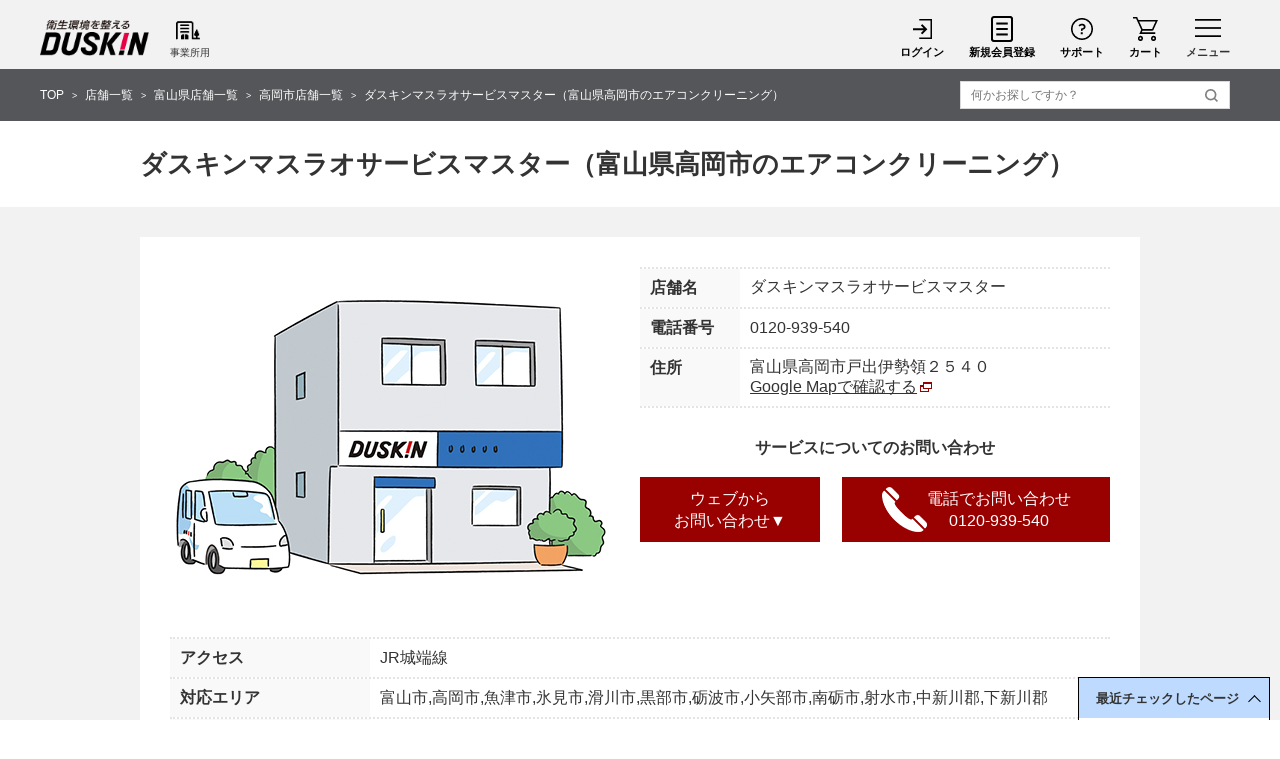

--- FILE ---
content_type: text/html
request_url: https://www.duskin.jp/store/toyama/takaoka/1530022/
body_size: 74032
content:
<!doctype html>
<html>
<head prefix="og: http://ogp.me/ns# fb: http://ogp.me/ns/fb# article: http://ogp.me/ns/article#">
<meta name="viewport" content="width=device-width">
<meta charset="utf-8">
<meta http-equiv="X-UA-Compatible" content="IE=edge">
<title>ダスキンマスラオサービスマスター｜富山県高岡市のエアコンクリーニング</title>
<meta name="keywords" content="ダスキンマスラオサービスマスター,高岡市,富山県,エアコンクリーニング,ハウスクリーニング,店舗,店舗一覧,ダスキン">
<meta name="description" content="ダスキンマスラオサービスマスターの店舗情報です。対応エリアは富山市,高岡市,魚津市,氷見市,滑川市,黒部市,砺波市,小矢部市,南砺市,射水市,中新川郡,下新川郡です。エアコンクリーニング、その他ハウスクリーニングをご提供いたします。">

<meta property="og:type" content="article" />
<meta property="og:title" content="ダスキンマスラオサービスマスター｜富山県高岡市のエアコンクリーニング" />
<meta property="og:description" content="ダスキンマスラオサービスマスターの店舗情報です。対応エリアは富山市,高岡市,魚津市,氷見市,滑川市,黒部市,砺波市,小矢部市,南砺市,射水市,中新川郡,下新川郡です。エアコンクリーニング、その他ハウスクリーニングをご提供いたします。" />
<meta property="og:site_name" content="ダスキン" />
<meta property="og:url" content="https://www.duskin.jp/store/toyama/takaoka/1530022/" />
<meta property="og:image" content="https://www.duskin.jp/common/re2022/images/img_default_01.jpg" />
<meta name="twitter:card" content="summary_large_image" />
<meta name="twitter:title" content="ダスキンマスラオサービスマスター｜富山県高岡市のエアコンクリーニング" />
<meta name="twitter:description" content="ダスキンマスラオサービスマスターの店舗情報です。対応エリアは富山市,高岡市,魚津市,氷見市,滑川市,黒部市,砺波市,小矢部市,南砺市,射水市,中新川郡,下新川郡です。エアコンクリーニング、その他ハウスクリーニングをご提供いたします。" />
<meta name="twitter:image" content="https://www.duskin.jp/common/re2022/images/img_default_01.jpg" />

<meta name="format-detection" content="telephone=no">
<link rel="canonical" href="https://www.duskin.jp/store/toyama/takaoka/1530022/">
<link rel="stylesheet" type="text/css" href="/common/css/import_renew.css" media="all">
<link rel="stylesheet" type="text/css" href="/common/responsive/css/common.css" media="all">
<link rel="stylesheet" type="text/css" href="/common/responsive/css/common_sp.css">
<link rel="stylesheet" type="text/css" href="/common/re2022/css/store_detail.css">
<script type="text/javascript" src="/common/js/common_renew.js"></script>
<script type="text/javascript" src="/common/js/renew.js"></script>
<script type="text/javascript" src="/common/re2022/js/store_detail.js"></script>
<script type="application/ld+json">
{
  "@context" : "http://schema.org",
  "@type" : "LocalBusiness",
  "name" : "ダスキンマスラオサービスマスター",
  "image" : "/common/re2022/images/img_default_01.jpg",
  "telephone" : "0120-939-540",
  "address" : {
    "@type" : "PostalAddress",
    "streetAddress" : "戸出伊勢領２５４０",
    "addressLocality":"高岡市",
    "addressRegion" : "富山県",
    "postalCode" : "9391105",
    "addressCountry" : "JP"
  },
"geo":{
   "@type":"GeoCoordinates",
   "latitude":"36.6903829",
   "longitude":"136.9763761"
},
"openingHoursSpecification":[
{
    "@type":"OpeningHoursSpecification",
    "dayOfWeek":[
        "Monday",
        "Tuesday",
        "Wednesday",
        "Thursday",
        "Friday"],
    "opens":"9:00",
    "closes":"17:00"
},
{
    "@type":"OpeningHoursSpecification",
    "dayOfWeek":[
        "Saturday",
        "Sunday",
        "PublicHolidays"],
    "opens":"0:00",
    "closes":"0:00"
}
],
  "url" : "https://www.duskin.jp/store/toyama/takaoka/1530022/"
}
</script>
</head>
<body id="area">

<!-- Start VWO Async SmartCode -->
<link rel="preconnect" href="https://dev.visualwebsiteoptimizer.com" />
<script type='text/javascript' id='vwoCode'>
window._vwo_code || (function() {
var account_id=844505,
version=2.1,
settings_tolerance=2000,
hide_element='body',
hide_element_style = 'opacity:0 !important;filter:alpha(opacity=0) !important;background:none !important;transition:none !important;',
/* DO NOT EDIT BELOW THIS LINE */
f=false,w=window,d=document,v=d.querySelector('#vwoCode'),cK='_vwo_'+account_id+'_settings',cc={};try{var c=JSON.parse(localStorage.getItem('_vwo_'+account_id+'_config'));cc=c&&typeof c==='object'?c:{}}catch(e){}var stT=cc.stT==='session'?w.sessionStorage:w.localStorage;code={nonce:v&&v.nonce,use_existing_jquery:function(){return typeof use_existing_jquery!=='undefined'?use_existing_jquery:undefined},library_tolerance:function(){return typeof library_tolerance!=='undefined'?library_tolerance:undefined},settings_tolerance:function(){return cc.sT||settings_tolerance},hide_element_style:function(){return'{'+(cc.hES||hide_element_style)+'}'},hide_element:function(){if(performance.getEntriesByName('first-contentful-paint')[0]){return''}return typeof cc.hE==='string'?cc.hE:hide_element},getVersion:function(){return version},finish:function(e){if(!f){f=true;var t=d.getElementById('_vis_opt_path_hides');if(t)t.parentNode.removeChild(t);if(e)(new Image).src='https://dev.visualwebsiteoptimizer.com/ee.gif?a='+account_id+e}},finished:function(){return f},addScript:function(e){var t=d.createElement('script');t.type='text/javascript';if(e.src){t.src=e.src}else{t.text=e.text}v&&t.setAttribute('nonce',v.nonce);d.getElementsByTagName('head')[0].appendChild(t)},load:function(e,t){var n=this.getSettings(),i=d.createElement('script'),r=this;t=t||{};if(n){i.textContent=n;d.getElementsByTagName('head')[0].appendChild(i);if(!w.VWO||VWO.caE){stT.removeItem(cK);r.load(e)}}else{var o=new XMLHttpRequest;o.open('GET',e,true);o.withCredentials=!t.dSC;o.responseType=t.responseType||'text';o.onload=function(){if(t.onloadCb){return t.onloadCb(o,e)}if(o.status===200||o.status===304){_vwo_code.addScript({text:o.responseText})}else{_vwo_code.finish('&e=loading_failure:'+e)}};o.onerror=function(){if(t.onerrorCb){return t.onerrorCb(e)}_vwo_code.finish('&e=loading_failure:'+e)};o.send()}},getSettings:function(){try{var e=stT.getItem(cK);if(!e){return}e=JSON.parse(e);if(Date.now()>e.e){stT.removeItem(cK);return}return e.s}catch(e){return}},init:function(){if(d.URL.indexOf('__vwo_disable__')>-1)return;var e=this.settings_tolerance();w._vwo_settings_timer=setTimeout(function(){_vwo_code.finish();stT.removeItem(cK)},e);var t;if(this.hide_element()!=='body'){t=d.createElement('style');var n=this.hide_element(),i=n?n+this.hide_element_style():'',r=d.getElementsByTagName('head')[0];t.setAttribute('id','_vis_opt_path_hides');v&&t.setAttribute('nonce',v.nonce);t.setAttribute('type','text/css');if(t.styleSheet)t.styleSheet.cssText=i;else t.appendChild(d.createTextNode(i));r.appendChild(t)}else{t=d.getElementsByTagName('head')[0];var i=d.createElement('div');i.style.cssText='z-index: 2147483647 !important;position: fixed !important;left: 0 !important;top: 0 !important;width: 100% !important;height: 100% !important;background: white !important;display: block !important;';i.setAttribute('id','_vis_opt_path_hides');i.classList.add('_vis_hide_layer');t.parentNode.insertBefore(i,t.nextSibling)}var o=window._vis_opt_url||d.URL,s='https://dev.visualwebsiteoptimizer.com/j.php?a='+account_id+'&u='+encodeURIComponent(o)+'&vn='+version;if(w.location.search.indexOf('_vwo_xhr')!==-1){this.addScript({src:s})}else{this.load(s+'&x=true')}}};w._vwo_code=code;code.init();})();
</script>
<!-- End VWO Async SmartCode -->

<!-- Google Tag Manager -->
<noscript><iframe src="//www.googletagmanager.com/ns.html?id=GTM-MLXPNR"
height="0" width="0" style="display:none;visibility:hidden"></iframe></noscript>
<script>(function(w,d,s,l,i){w[l]=w[l]||[];w[l].push({'gtm.start':
new Date().getTime(),event:'gtm.js'});var f=d.getElementsByTagName(s)[0],
j=d.createElement(s),dl=l!='dataLayer'?'&l='+l:'';j.async=true;j.src=
'//www.googletagmanager.com/gtm.js?id='+i+dl;f.parentNode.insertBefore(j,f);
})(window,document,'script','dataLayer','GTM-MLXPNR');</script>

<script>(function(w,d,s,l,i){w[l]=w[l]||[];w[l].push({'gtm.start':
new Date().getTime(),event:'gtm.js'});var f=d.getElementsByTagName(s)[0],
j=d.createElement(s),dl=l!='dataLayer'?'&l='+l:'';j.async=true;j.src=
'https://www.googletagmanager.com/gtm.js?id='+i+dl;f.parentNode.insertBefore(j,f);
})(window,document,'script','dataLayer','GTM-PJGPFHW');</script>

<script>(function(w,d,s,l,i){w[l]=w[l]||[];w[l].push({'gtm.start':
new Date().getTime(),event:'gtm.js'});var f=d.getElementsByTagName(s)[0],
j=d.createElement(s),dl=l!='dataLayer'?'&l='+l:'';j.async=true;j.src=
'https://www.googletagmanager.com/gtm.js?id='+i+dl;f.parentNode.insertBefore(j,f);
})(window,document,'script','dataLayer','GTM-5ZZLRQL');</script>

<script>(function(w,d,s,l,i){w[l]=w[l]||[];w[l].push({'gtm.start':
new Date().getTime(),event:'gtm.js'});var f=d.getElementsByTagName(s)[0],
j=d.createElement(s),dl=l!='dataLayer'?'&l='+l:'';j.async=true;j.src=
'https://www.googletagmanager.com/gtm.js?id='+i+dl;f.parentNode.insertBefore(j,f);
})(window,document,'script','dataLayer','GTM-T8522MP');</script>

<script>(function(w,d,s,l,i){w[l]=w[l]||[];w[l].push({'gtm.start':
new Date().getTime(),event:'gtm.js'});var f=d.getElementsByTagName(s)[0],
j=d.createElement(s),dl=l!='dataLayer'?'&l='+l:'';j.async=true;j.src=
'https://www.googletagmanager.com/gtm.js?id='+i+dl;f.parentNode.insertBefore(j,f);
})(window,document,'script','dataLayer','GTM-TGLDN7W');</script>

<script>(function(w,d,s,l,i){w[l]=w[l]||[];w[l].push({'gtm.start':
new Date().getTime(),event:'gtm.js'});var f=d.getElementsByTagName(s)[0],
j=d.createElement(s),dl=l!='dataLayer'?'&l='+l:'';j.async=true;j.src=
'https://www.googletagmanager.com/gtm.js?id='+i+dl;f.parentNode.insertBefore(j,f);
})(window,document,'script','dataLayer','GTM-5TNNXM6');</script>

<script>(function(w,d,s,l,i){w[l]=w[l]||[];w[l].push({'gtm.start':
new Date().getTime(),event:'gtm.js'});var f=d.getElementsByTagName(s)[0],
j=d.createElement(s),dl=l!='dataLayer'?'&l='+l:'';j.async=true;j.src=
'https://www.googletagmanager.com/gtm.js?id='+i+dl;f.parentNode.insertBefore(j,f);
})(window,document,'script','dataLayer','GTM-WMMXVMD');</script>

<script>(function(w,d,s,l,i){w[l]=w[l]||[];w[l].push({'gtm.start':
new Date().getTime(),event:'gtm.js'});var f=d.getElementsByTagName(s)[0],
j=d.createElement(s),dl=l!='dataLayer'?'&l='+l:'';j.async=true;j.src=
'https://www.googletagmanager.com/gtm.js?id='+i+dl;f.parentNode.insertBefore(j,f);
})(window,document,'script','dataLayer','GTM-NPDVMWK');</script>

<script>(function(w,d,s,l,i){w[l]=w[l]||[];w[l].push({'gtm.start':
new Date().getTime(),event:'gtm.js'});var f=d.getElementsByTagName(s)[0],
j=d.createElement(s),dl=l!='dataLayer'?'&l='+l:'';j.async=true;j.src=
'https://www.googletagmanager.com/gtm.js?id='+i+dl;f.parentNode.insertBefore(j,f);
})(window,document,'script','dataLayer','GTM-5KMZSWK');</script>

<script>(function(w,d,s,l,i){w[l]=w[l]||[];w[l].push({'gtm.start':
new Date().getTime(),event:'gtm.js'});var f=d.getElementsByTagName(s)[0],
j=d.createElement(s),dl=l!='dataLayer'?'&l='+l:'';j.async=true;j.src=
'https://www.googletagmanager.com/gtm.js?id='+i+dl;f.parentNode.insertBefore(j,f);
})(window,document,'script','dataLayer','GTM-55GQCDK8');</script>

<script>(function(w,d,s,l,i){w[l]=w[l]||[];w[l].push({'gtm.start':
new Date().getTime(),event:'gtm.js'});var f=d.getElementsByTagName(s)[0],
j=d.createElement(s),dl=l!='dataLayer'?'&l='+l:'';j.async=true;j.src=
'https://www.googletagmanager.com/gtm.js?id='+i+dl;f.parentNode.insertBefore(j,f);
})(window,document,'script','dataLayer','GTM-TWLT9XR2');</script>

<script>(function(w,d,s,l,i){w[l]=w[l]||[];w[l].push({'gtm.start':
new Date().getTime(),event:'gtm.js'});var f=d.getElementsByTagName(s)[0],
j=d.createElement(s),dl=l!='dataLayer'?'&l='+l:'';j.async=true;j.src=
'https://www.googletagmanager.com/gtm.js?id='+i+dl;f.parentNode.insertBefore(j,f);
})(window,document,'script','dataLayer','GTM-K34DQGG7');</script>

<script>(function(w,d,s,l,i){w[l]=w[l]||[];w[l].push({'gtm.start':
new Date().getTime(),event:'gtm.js'});var f=d.getElementsByTagName(s)[0],
j=d.createElement(s),dl=l!='dataLayer'?'&l='+l:'';j.async=true;j.src=
'https://www.googletagmanager.com/gtm.js?id='+i+dl;f.parentNode.insertBefore(j,f);
})(window,document,'script','dataLayer','GTM-M8ZHTQVD');</script>

<script>(function(w,d,s,l,i){w[l]=w[l]||[];w[l].push({'gtm.start':
new Date().getTime(),event:'gtm.js'});var f=d.getElementsByTagName(s)[0],
j=d.createElement(s),dl=l!='dataLayer'?'&l='+l:'';j.async=true;j.src=
'https://www.googletagmanager.com/gtm.js?id='+i+dl;f.parentNode.insertBefore(j,f);
})(window,document,'script','dataLayer','GTM-NXTWKSV9');</script>

<script>(function(w,d,s,l,i){w[l]=w[l]||[];w[l].push({'gtm.start':
new Date().getTime(),event:'gtm.js'});var f=d.getElementsByTagName(s)[0],
j=d.createElement(s),dl=l!='dataLayer'?'&l='+l:'';j.async=true;j.src=
'https://www.googletagmanager.com/gtm.js?id='+i+dl;f.parentNode.insertBefore(j,f);
})(window,document,'script','dataLayer','GTM-M7T7JRRN');</script>

<script>(function(w,d,s,l,i){w[l]=w[l]||[];w[l].push({'gtm.start':
new Date().getTime(),event:'gtm.js'});var f=d.getElementsByTagName(s)[0],
j=d.createElement(s),dl=l!='dataLayer'?'&l='+l:'';j.async=true;j.src=
'https://www.googletagmanager.com/gtm.js?id='+i+dl;f.parentNode.insertBefore(j,f);
})(window,document,'script','dataLayer','GTM-W5MBPG9R');</script>

<script>(function(w,d,s,l,i){w[l]=w[l]||[];w[l].push({'gtm.start':
new Date().getTime(),event:'gtm.js'});var f=d.getElementsByTagName(s)[0],
j=d.createElement(s),dl=l!='dataLayer'?'&l='+l:'';j.async=true;j.src=
'https://www.googletagmanager.com/gtm.js?id='+i+dl;f.parentNode.insertBefore(j,f);
})(window,document,'script','dataLayer','GTM-MQQ7T484');</script>

<script>(function(w,d,s,l,i){w[l]=w[l]||[];w[l].push({'gtm.start':
new Date().getTime(),event:'gtm.js'});var f=d.getElementsByTagName(s)[0],
j=d.createElement(s),dl=l!='dataLayer'?'&l='+l:'';j.async=true;j.src=
'https://www.googletagmanager.com/gtm.js?id='+i+dl;f.parentNode.insertBefore(j,f);
})(window,document,'script','dataLayer','GTM-57LCLCWS');</script>

<script>(function(w,d,s,l,i){w[l]=w[l]||[];w[l].push({'gtm.start':
new Date().getTime(),event:'gtm.js'});var f=d.getElementsByTagName(s)[0],
j=d.createElement(s),dl=l!='dataLayer'?'&l='+l:'';j.async=true;j.src=
'https://www.googletagmanager.com/gtm.js?id='+i+dl;f.parentNode.insertBefore(j,f);
})(window,document,'script','dataLayer','GTM-KPM4PT');</script>
<!-- End Google Tag Manager -->

<!-- Google Tag Manager (noscript) -->

<noscript><iframe src="https://www.googletagmanager.com/ns.html?id=GTM-PJGPFHW"
height="0" width="0" style="display:none;visibility:hidden"></iframe></noscript>

<noscript><iframe src="https://www.googletagmanager.com/ns.html?id=GTM-5ZZLRQL"
height="0" width="0" style="display:none;visibility:hidden"></iframe></noscript>

<noscript><iframe src="https://www.googletagmanager.com/ns.html?id=GTM-T8522MP"
height="0" width="0" style="display:none;visibility:hidden"></iframe></noscript>

<noscript><iframe src="https://www.googletagmanager.com/ns.html?id=GTM-TGLDN7W"
height="0" width="0" style="display:none;visibility:hidden"></iframe></noscript>

<noscript><iframe src="https://www.googletagmanager.com/ns.html?id=GTM-5TNNXM6"
height="0" width="0" style="display:none;visibility:hidden"></iframe></noscript>

<noscript><iframe src="https://www.googletagmanager.com/ns.html?id=GTM-WMMXVMD"
height="0" width="0" style="display:none;visibility:hidden"></iframe></noscript>

<noscript><iframe src="https://www.googletagmanager.com/ns.html?id=GTM-NPDVMWK"
height="0" width="0" style="display:none;visibility:hidden"></iframe></noscript>

<noscript><iframe src="https://www.googletagmanager.com/ns.html?id=GTM-5KMZSWK"
height="0" width="0" style="display:none;visibility:hidden"></iframe></noscript>

<noscript><iframe src="https://www.googletagmanager.com/ns.html?id=GTM-55GQCDK8"
height="0" width="0" style="display:none;visibility:hidden"></iframe></noscript>

<noscript><iframe src="https://www.googletagmanager.com/ns.html?id=GTM-TWLT9XR2"
height="0" width="0" style="display:none;visibility:hidden"></iframe></noscript>

<noscript><iframe src="https://www.googletagmanager.com/ns.html?id=GTM-K34DQGG7"
height="0" width="0" style="display:none;visibility:hidden"></iframe></noscript>

<noscript><iframe src="https://www.googletagmanager.com/ns.html?id=GTM-M8ZHTQVD"
height="0" width="0" style="display:none;visibility:hidden"></iframe></noscript>

<noscript><iframe src="https://www.googletagmanager.com/ns.html?id=GTM-NXTWKSV9"
height="0" width="0" style="display:none;visibility:hidden"></iframe></noscript>

<noscript><iframe src="https://www.googletagmanager.com/ns.html?id=GTM-M7T7JRRN"
height="0" width="0" style="display:none;visibility:hidden"></iframe></noscript>

<noscript><iframe src="https://www.googletagmanager.com/ns.html?id=GTM-W5MBPG9R"
height="0" width="0" style="display:none;visibility:hidden"></iframe></noscript>

<noscript><iframe src="https://www.googletagmanager.com/ns.html?id=GTM-MQQ7T484"
height="0" width="0" style="display:none;visibility:hidden"></iframe></noscript>

<noscript><iframe src="https://www.googletagmanager.com/ns.html?id=GTM-57LCLCWS"
height="0" width="0" style="display:none;visibility:hidden"></iframe></noscript>

<noscript><iframe src="https://www.googletagmanager.com/ns.html?id=GTM-KPM4PT"
height="0" width="0" style="display:none;visibility:hidden"></iframe></noscript>

<!-- End Google Tag Manager (noscript) -->

<!-- Facebook Pixel Code -->
<script>
!function(f,b,e,v,n,t,s){if(f.fbq)return;n=f.fbq=function(){n.callMethod?
n.callMethod.apply(n,arguments):n.queue.push(arguments)};if(!f._fbq)f._fbq=n;
n.push=n;n.loaded=!0;n.version='2.0';n.queue=[];t=b.createElement(e);t.async=!0;
t.src=v;s=b.getElementsByTagName(e)[0];s.parentNode.insertBefore(t,s)}(window,
document,'script','//connect.facebook.net/en_US/fbevents.js');

fbq('init', '459949344183297');
fbq('track', 'PageView');
</script>
<noscript><img height="1" width="1" style="display:none"
src="https://www.facebook.com/tr?id=459949344183297&ev=PageView&noscript=1"
/></noscript>
<!-- End Facebook Pixel Code -->
<!--▼container開始▼-->
<div id="container">
  <!--▼ヘッダー開始▼-->
  <link rel="stylesheet" type="text/css" href="/common/responsive/css/nav.css">
<script src="/common/responsive/js/search_box.js"></script>
<script src="/common/responsive/js/popterm4.js"></script>
<!-- ****************************▼▼▼▼ メニュー　開始 ▼▼▼▼**************************** -->

	<div id ="dataMemberStatus" class="" data-member-status=''>
		<div class="nav-musk" data-nav-id-musk='gbnav'></div>
		<div class="nav-bg nav-op1" data-nav-id-key='gbnav' data-nav-id-bg='gbnav'>
		<div class="mdl-body mdlContent" data-nav-id-body="gbnav">
		<div class="sp">
		<a href="https://dduet.duskin.jp/org2/" onclick="bdash_func('onclick','jpheader_org');">
		<dl class="mnb-org">
			<dt> <img src="/common/responsive/images/hd3_logo01.png" alt="DUSKIN FAMILLY" width="137" height="16"> </dt>
		        <dd> <img src="/common/responsive/images/hd3_logo02.gif" alt="組織員向けページ" width="112" height="12"> </dd>
		</dl>
		</a>
		</div>
<!--
		<div class="btnclose" data-nav-id-key='gbnav'>
		<img src="/excludes/images/nav/sp-icon-close.png" alt="バツマーク">
		</div>
-->
		<!-- ▼ログイン情報開始 -->
		<SCRIPT TYPE="text/javascript" SRC="/apisys/LoginSideJs.action"></SCRIPT>
		<!-- ▲ログイン情報終了 -->
			<!-- LoginSideJs置き換え内容
			<div class="m-info">
				<div class="info-na">
					<div class="info-na-name"> テスト太郎さん </div>
					<p class="info-na-grp">DDuet 会員</p>
				</div>
				<div class="info-cpA">
					<div class="info-cp-coin"><span class="fs">0000</span> コイン</div>
					<div class="info-cp-point"><span class="fs">0000</span> ポイント</div>
				<div class="exLink1 cpdiff">
					<a href="javascript:void(0);" onclick="window.open(\'https://dduet.duskin.jp/faq/popup.html\',\'popup\',\'width=935,height=600,scrollbars=yes\'); return false;" class="exLink1-lbl arrow-f-r pc">「コイン」と「ポイント」の違いはこちら</a>
					<a href="https://dduet.duskin.jp/faq/popup.html" class="exLink1-lbl arrow-f-r sp" target="_blank">「コイン」と「ポイント」の違いはこちら</a>
				</div>
				</div>
				<div class="update"> <a href="" onclick="bdash_func('onclick','jpheader_reload');" class="btn02"> <img src="/common/responsive/images/sp-btn-update.png" alt="履歴を更新する" /> </a> </div>
				<div class="info-mA close">
					<div class="info-mA-ct">
						<div class="exLink1">
							<a href="https://dduet.duskin.jp/cst/setting/" onclick="bdash_func('onclick','jpheader_mypage');" class="exLink1-lbl arrow-f-r"> マイページ </a>
							<a href="https://dduet.duskin.jp/cst/setting/point/history.html" onclick="bdash_func('onclick','jpheader_dduetpoint');" class="exLink1-lbl arrow-f-r"> DDuetポイント履歴 </a>
							<a href="https://dduet.duskin.jp/cst/setting/coinhistory/input.html" onclick="bdash_func('onclick','jpheader_dduetcoin');" class="exLink1-lbl arrow-f-r"> DDuetコイン履歴 </a>
							<a href="https://dduet.duskin.jp/cst/setting/ordhistory/list.html" onclick="bdash_func('onclick','jpheader_kounyurireki');" class="exLink1-lbl arrow-f-r"> 注文履歴 </a>
							<a href="https://dduet.duskin.jp/cst/setting/profile/input.html" onclick="bdash_func('onclick','jpheader_tourokujouhou');" class="exLink1-lbl arrow-f-r"> 登録情報の確認・変更 </a>
							<a href="https://dduet.duskin.jp/cst/setting/useshop/input.html" onclick="bdash_func('onclick','jpheader_goriyoutentouroku');" class="exLink1-lbl arrow-f-r"> ご利用店の登録 </a>
							<a href="https://dduet.duskin.jp/cst/setting/profile/input.html#Anchor" onclick="bdash_func('onclick','jpheader_mailmag');" class="exLink1-lbl arrow-f-r"> メルマガ配信登録・解除 </a>
						</div>
						<div class="logout"> <a href="/apisys/logout_dduetmember_api.do" class="btn01"> <img src="/common/responsive/images/sp-btn-logout.png" alt="ログアウト" /> </a> </div>
					</div>
					<div class="info-mA-btnA">
						<div class="btnA-btn"></div>
					</div>
				</div>
			</div>
			-->
<div class="nav-c">

				<div class="nav-ctgr ctgr_dduet">
					<p class="ctgr_dduet_ttl"><span>DDuet会員サイト</span></p>
					<div class="nav-links entryBtnA">
						<ul>
							<li class="nav-link nav-link-ico nav-link-login"><a href="https://dduet.duskin.jp/info/login_redirect0.html" onclick="bdash_func('onclick','jpheader_login');" class="loginBtn">ログイン</a></li>
							<li class="nav-link nav-link-ico nav-link-app icon-newmember"><a href="https://dduet.duskin.jp/cst/entry/prov.html" onclick="bdash_func('onclick','jpheader_newentry');" class="registerBtn">新規会員登録</a></li>
						</ul>
					</div>
					<div class="nav-links">
						<ul>
							<li class="nav-link nav-link-ico nav-link-favorite"><a href="/favorite/">お気に入り</a></li>
							<!-- <li class="nav-link nav-link-ico nav-link-history"><a href="#">閲覧履歴</a></li> -->
							<li class="nav-link nav-link-ico nav-link-logout"><a href="/apisys/logout_dduetmember_api.do">ログアウト</a></li>
							<li class="nav-link"><a href="https://dduet.duskin.jp/" onclick="bdash_func('onclick','jpheader_dduet_home');">DDuetホーム</a></li>
						</ul>
					</div>
				</div>
				<div class="nav-ctgr">
					<p class="nav-ctgr-ttl ctgy-ttl-prd plusMinus plus"><span>サイト変更</span></p>
					<div class="ctgy-c">
						<div class="nav-links">
							<ul>
								<li class="nav-link">
									<a href="https://www.kasite.net/" target="_blank">かしてネッと（ベビー用品レンタル）</a>
								</li>
								<li class="nav-link">
									<a href="https://www.duskin.co.jp/" target="_blank">ダスキン（企業情報）</a>
								</li>
							</ul>
						</div>
					</div>
				</div>
				<div class="nav-ctgr">
					<p class="nav-ctgr-ttl"><span>探す</span></p>
					<div class="nav-ctgr">
						<div class="nav-links">
							<ul>
								<li>
									<p class="ctgy-ttl ctgy-ttl-ico ctgy-ttl-prd plusMinus plus"><span>商品・サービスから探す</span></p>
									<div class="ctgy-c">
										<ul class="nav-links">
											<li class="nav-link"><a href="/item/mop/"><span>モップ</span></a></li>
											<li class="nav-link"><a href="/item/mat/"><span>玄関マット</span></a></li>
											<li class="nav-link"><a href="/item/air/"><span>空気清浄機</span></a></li>
											<li class="nav-link"><a href="/item/filter/"><span>キッチンフィルター</span></a></li>
											<li class="nav-link"><a href="/item/water/"><span>浄水器</span></a></li>
											<li class="nav-link"><a href="/item/aromatic/"><span>消臭・香り</span></a></li>
											<li class="nav-link"><a href="/item/cleanser/"><span>洗剤</span></a></li>
											<li class="nav-link"><a href="/item/sponge/"><span>スポンジ・ふきん</span></a></li>
											<li class="nav-link"><a href="/item/cleaning/"><span>お掃除ツール</span></a></li>
											<li class="nav-link"><a href="/item/sanitation/"><span>衛生用品</span></a></li>
											<li class="nav-link"><a href="/item/bath/"><span>ボディケア・オーラルケア</span></a></li>
											<li class="nav-link"><a href="/item/delivery/"><span>宅配クリーニング</span></a></li>
											<li class="nav-link"><a href="/item/sleep/"><span>寝具・肌着</span></a></li>
											<li class="nav-link"><a href="/item/natural/"><span>自然派化粧品</span></a></li>
											<li class="nav-link"><a href="/item/foods/"><span>食品</span></a></li>
											<li class="nav-link"><a href="/item/lifegoods/"><span>生活雑貨・その他</span></a></li>
											<li class="nav-link img_blank"><a href="https://www.kasite.net/" target="_blank"><span>ベビー用品のレンタル</span></a></li>
											<li class="nav-link img_blank"><a href="https://healthrent.duskin.jp/" target="_blank"><span>介護用品・福祉用具のレンタルと販売</span></a></li>
											<li class="nav-link"><a href="/servicemaster/"><span>ハウスクリーニング</span></a></li>
											<li class="nav-link"><a href="/merrymaids/"><span>家事代行サービス</span></a></li>
											<li class="nav-link"><a href="/terminix/"><span>害虫獣駆除サービス</span></a></li>
											<li class="nav-link"><a href="/totalgreen/"><span>庭木のお手入れサービス</span></a></li>
											<li class="nav-link"><a href="/homerepair/homerepair/"><span>住まいの補修サービス</span></a></li>
											<li class="nav-link"><a href="/lifecare/"><span>介護サービス</span></a></li>
										</ul>
									</div>
								</li>
								<li>
									<p class="ctgy-ttl ctgy-ttl-ico ctgy-ttl-place plusMinus plus"><span>場所から探す</span></p>
									<div class="ctgy-c">
										<ul class="nav-links">
											<li class="nav-link"><a href="/area/kitchen/"><span>キッチン</span></a></li>
											<li class="nav-link"><a href="/area/living/"><span>リビング</span></a></li>
											<li class="nav-link"><a href="/area/bath/"><span>お風呂・洗面所</span></a></li>
											<li class="nav-link"><a href="/area/toilet/"><span>トイレ</span></a></li>
											<li class="nav-link"><a href="/area/landry/"><span>ランドリー</span></a></li>
											<li class="nav-link"><a href="/area/entrance/"><span>玄関</span></a></li>
											<li class="nav-link"><a href="/area/closet/"><span>寝室・クローゼット</span></a></li>
											<li class="nav-link"><a href="/area/floor/"><span>床</span></a></li>
											<li class="nav-link"><a href="/area/window/"><span>窓</span></a></li>
											<li class="nav-link"><a href="/area/garden/"><span>庭・ベランダ</span></a></li>
										</ul>
									</div>
								</li>
								<li>
									<p class="ctgy-ttl ctgy-ttl-ico ctgy-ttl-purpose plusMinus plus"><span>目的から探す</span></p>
									<div class="ctgy-c">
										<ul class="nav-links">
											<li class="nav-link"><a href="/campaign/"><span>キャンペーン情報</span></a></li>
											<li class="nav-link"><a href="/item/new/"><span>新商品・新サービス</span></a></li>
											<li class="nav-link"><a href="/item/otameshi/"><span>おためしできる商品</span></a></li>
											<li class="nav-link"><a href="/item/tsumekae/"><span>詰替用・補充用商品</span></a></li>
											<li class="nav-link"><a href="/item/list/?takuhai"><span>宅配便お届け商品</span></a></li>
											<li class="nav-link"><a href="/item/list/?cointamaru"><span>DDuetコインが貯まる商品</span></a></li>
											<li class="nav-link"><a href="/item/list/?cointsukaeru"><span>DDuetコインが使える商品</span></a></li>
											<li class="nav-link"><a href="/item/list/?card"><span>クレジットカード決済対象商品</span></a></li>
											<li class="nav-link"><a href="https://dduet.duskin.jp/member_prize/"><span>DDuet会員特典が使えるサービス</span></a></li>
											<li class="nav-link"><a href="/servicemaster/simulation/"><span>WEBお見積りから申し込めるサービス</span></a></li>
										</ul>
									</div>
								</li>
							</ul>
						</div>
					</div>
				</div>
				<div class="nav-ctgr nav-ctgr-dduetmem">
					<p class="nav-ctgr-ttl nav-ctgr-ttl-dduetmem plusMinus"><span>DDuet 会員メニュー</span></p>
					<div class="ctgy-c">
						<div class="nav-links">
							<ul>
								<li class="nav-link">
									<a href="https://dduet.duskin.jp/" onclick="bdash_func('onclick','jpheader_dduet_home');">DDuetホーム</a>
								</li>
								<li class="nav-link">
									<a href="https://dduet.duskin.jp/cpn/" onclick="bdash_func('onclick','jpheader_dduet_info');"><span class="default">ダスキン・地域からのお知らせ</span><span class="pc onhover">最新のお知らせや便利な情報をご案内　</span></a>
								</li>
								<li class="nav-link">
									<a href="https://dduet.duskin.jp/present/list.html" onclick="bdash_func('onclick','jpheader_dduet_present');"><span class="default">プレゼント・おトク情報</span><span class="pc onhover">プレゼント応募はこちら</span></a>
								</li>
								<li class="nav-link">
									<a href="https://dduet.duskin.jp/rev/" onclick="bdash_func('onclick','jpheader_dduet_rev');"><span class="default">コエタス</span><span class="pc onhover">あなたの声がみんなに届く</span></a>
								</li>
								<li class="nav-link">
									<a href="https://dduet.duskin.jp/life/" onclick="bdash_func('onclick','jpheader_dduet_life');"><span class="default">生活情報</span><span class="pc onhover">暮らしのヒントをご提案</span></a>
								</li>
								<li class="nav-link">
									<a href="https://dduet.duskin.jp/ichiba/" onclick="bdash_func('onclick','jpheader_dduet_ichiba');"><span class="default">ダスキン市場</span><span class="pc onhover">逸品がおトクに買える</span></a>
								</li>
								<li class="nav-link">
									<a href="https://dduet.duskin.jp/member_prize/" onclick="bdash_func('onclick','jpheader_dduet_prize');"><span class="default">DDuet 会員特典</span><span class="pc onhover">会員限定の特典をご用意</span></a>
								</li>
								<li class="nav-link">
									<a href="https://dduetcoinmall.duskin.jp/" onclick="bdash_func('onclick','jpheader_dduet_mall');" target="_blank"><span class="default">DDuetコインモール</span><span class="pc onhover">DDuetコインが貯まる</span></a>
								</li>
								<li class="nav-link">
									<a href="https://duskin-job.jp/" onclick="bdash_func('onclick','jpheader_dduet_jobnavi');" id="link-to-jobduskin" target="_blank"><span class="default">お仕事ナビ</span><span class="pc onhover">ダスキンのお仕事紹介サイト</span></a>
									<!-- お仕事ナビ送客// -->
									<form action="https://duskin-job.jp/" method="get" target="_blank" name="naviJob">
									<input type="hidden" name="dd_TODOFUKEN_CD" value="">
									<input type="hidden" name="dd_MEMBER_RANK" value="">
									<input type="hidden" name="dd_MEMBER_TYPE" value="">
									<input type="hidden" name="dd_SEND_MEMBER_KEY" value="">
									</form>
									<!-- //お仕事ナビ送客 -->
								</li>
								<li class="nav-link nav-link-gray"><a href="https://dduet.duskin.jp/about/" onclick="bdash_func('onclick','jpheader_dduet_about');">DDuetとは</a></li>
								<li class="nav-link nav-link-gray"><a href="https://www.duskin.jp/faq/Search.aspx?category=163" onclick="bdash_func('onclick','jpheader_dduet_qa');">よくあるご質問</a></li>
								<li class="nav-link nav-link-gray"><a href="https://dduet.duskin.jp/sitemap/" onclick="bdash_func('onclick','jpheader_dduet_sitemap');">DDuet サイトマップ</a></li>
							</ul>
						</div>
					</div>
				</div>
				<div class="nav-ctgr">
					<p class="nav-ctgr-ttl"><span>その他</span></p>
					<div class="nav-links">
						<ul>
							<li class="nav-link"><a href="/inquiry/">お問い合わせ</a></li>
							<li class="nav-link">
								<a href="/store/" class="only_pc"><span>店舗一覧</span></a>
								<a href="/sp/store/" class="only_sp"><span>店舗一覧</span></a>
							</li>
							<li class="nav-link"><a href="https://duskin-job.jp/" target="_blank">ダスキンお仕事ナビ</a></li>
							<li class="nav-link"><a href="https://www.duskin.co.jp/corp/" onclick="bdash_func('onclick','jpheader_companyinfo');">企業情報</a></li>
						</ul>
					</div>
				</div>
			</div>
			<!-- class="nav-c" -->
		</div>
		<!-- class="mdl-body mdlContent" -->
		<!--           </div> -->
	</div>
	<!-- class="nav-bg nav-op1" -->
</div>

		<!-- ****************************▲▲▲▲ メニュー　終了 ▲▲▲▲**************************** -->
<div class="headerA">
	<div class="headerA-inner">
		<div class="btnclose" data-nav-id-key='gbnav'>
			<span>閉じる</span>
		</div>
		<p class="logoA">
			<a href="/" class="logoA-link"><img src="/common/images/logo.png" alt="衛生環境を整える。ダスキン"></a>
			<span class="biz-link">
				<a href="https://biz.duskin.jp/">
					<span class="info-ico"></span>
					<span class="info-txt">事業所用</span>
				</a>
			</span>
			<span class="orgLink pc"><a href="https://dduet.duskin.jp/org2/" onclick="bdash_func('onclick','jpheader_org');"><img src="/common/responsive/images/logo_org.png" alt="組織員向けページへ" /></a></span>
			<span class="logo_pre"><img src="/common/responsive/images/logo_pre.png" alt="" /></span>
			<span class="logo_org_pre"><a href="https://dduet.duskin.jp/org2/" onclick="bdash_func('onclick','jpheader_org');"><img src="/common/responsive/images/logo_org_pre.png" alt="組織員向けページへ"  class="pc"/></a></span>
		</p>
		
		<div class="menuBtn news-list nav-op2" data-nav-id="gbnav">
			<span class="menuBtn-ico"></span>
			<span class="menuBtn-txt">メニュー</span>
		</div>

		<div class="header-info-ul">
			<!-- ▼ログイン情報開始 -->
			<SCRIPT TYPE="text/javascript" SRC="/apisys/LoginJs.action"></SCRIPT>
			<!-- ▲ログイン情報終了 -->
			<!-- LoginJs置き換え内容
			<div class="header-info-li info-li-name name-op1 pc"></div>
			-->

			<div class="header-info-li icon-login login-status header-info-li-login">
				<a href="https://dduet.duskin.jp/info/login_redirect0.html" onclick="bdash_func('onclick','jpheader_login');">
					<span class="info-ico"></span>
					<span class="info-txt">ログイン</span>
				</a>
			</div>

			<div class="header-info-li icon-entry login-status header-info-li-login">
				<a href="https://dduet.duskin.jp/cst/entry/prov.html" onclick="bdash_func('onclick','jpheader_newentry');">
					<span class="info-ico"></span>
					<span class="info-txt">新規会員登録</span>
				</a>
			</div>

			<div class="header-info-li icon-mypage login-status header-info-li-mypage">
				<a href="https://dduet.duskin.jp/cst/setting/" onclick="">
					<span class="info-ico"></span>
					<span class="info-txt">マイページ</span>
				</a>
			</div>

			<div class="header-info-li icon-logout login-status">
				<a href="/apisys/logout_dduetmember_api.do">
					<span class="info-ico"></span>
					<span class="info-txt">ログアウト</span>
				</a>
			</div>

			<div class="header-info-li icon-support js-nav-tgl">
				<a href="javascript:void(0);" class="js-nav-trg">
					<span class="info-ico"></span>
					<span class="info-txt">サポート</span>
				</a>
				<div class="header-support-nav-musk js-nav-musk"></div>
				<div class="header-support-nav js-nav-cnt">
					<ul>
						<li><a href="/guide/hajimete/">初めてのお客様へ</a></li>
						<li><a href="/guide/">ご利用ガイド</a></li>
						<li>
							<a href="https://www.duskin.jp/faq/" class="only_pc">よくあるご質問</a>
							<a href="https://www.duskin.jp/faq/" class="only_sp">よくあるご質問</a>
						</li>
						<li><a href="https://app.chatplus.jp/chat/visitor/f6b279ed_3?t=btn" onclick="bdash_func('onclick','_onclick_jp_pcsp_chat_gnavi');">チャットボットに質問する</a></li>
						<li><a href="https://cart.duskin.jp/inquiry_jp">WEBでのお問い合わせ</a></li>
						<li>
							<a href="/store/" class="only_pc">店舗一覧</a>
							<a href="/sp/store/" class="only_sp">店舗一覧</a>
						</li>
					</ul>
				</div>
			</div>

			<div class="header-info-li icon-cart">
				<a href="https://cart.duskin.jp/cart">
					<span class="info-ico"></span>
					<span class="info-txt">カート</span>
				</a>
			</div>
		</div>

	</div><!-- /.headerA-inner -->
	<div class="org_wrap sp"> <a href="https://dduet.duskin.jp/org2/" onclick="bdash_func('onclick','jpheader_org');">
		<dl class="mnb-org">
			<dt> <img src="/common/responsive/images/hd3_logo01.png" alt="DUSKIN FAMILLY" width="137" height="16"> </dt>
			<dd> <img src="/common/responsive/images/hd3_logo02.gif" alt="組織員向けページ" width="112" height="12"> </dd>
		</dl>
		</a> </div>
</div><!-- /.headerA -->

<!--▼検索▼-->	
<p class="nav_search_tgl js-search_trg"><a href="javascript:void(0);"></a></p>
<div class="nav_global-search js-search">
	<div class="nav_global-search_inner">
		<form onsubmit="return false;" method="POST" class="input_search">
			<input type="text" class="searchArea input-textArea" placeholder="何かお探しですか？" id="sj">
			<table id="popterm" class="popterm_hidden" style="position: absolute; display: none; width: 100px; margin-top: 45px; margin-left: -100px; visibility: hidden;">
				<tbody>
				</tbody>
			</table>
			<input type="submit" name="submit" class="search_btn" value="検索">
			<link rel="stylesheet" type="text/css" href="/common/responsive/css/popterm3.css">
		</form>
	</div>
</div>
<!--▲検索▲-->


<script type="text/javascript" src="/common/js/jquery.cookie.js"></script>
<script type="text/javascript" src="/jp_js/campaign.js"></script>
<script src="/common/responsive/js/nav.js"></script><!--新規-->
<script type="text/javascript" src=""></script>
<script src="/common2/js/cart.js" defer></script>
<link rel="stylesheet" href="/common2/css/cart.css">

		<div class="footer_fixblock">
			<div class="footer-menu-list">
				<div class="header-info-li icon-support js-nav-tgl">
					<a href="javascript:void(0);" class="js-nav-trg">
						<span class="info-ico"></span>
						<span class="info-txt">サポート</span>
					</a>
					<div class="header-support-nav-musk js-nav-musk"></div>
					<div class="header-support-nav js-nav-cnt">
					<ul>
						<li><a href="/guide/hajimete/">初めてのお客様へ</a></li>
						<li><a href="/guide/">ご利用ガイド</a></li>
						<li>
							<a href="https://www.duskin.jp/faq/" class="only_pc">よくあるご質問</a>
							<a href="https://www.duskin.jp/faq/" class="only_sp">よくあるご質問</a>
						</li>
						<li><a href="https://app.chatplus.jp/chat/visitor/f6b279ed_3?t=btn" onclick="bdash_func('onclick','_onclick_jp_pcsp_chat_gnavi');">チャットボットに質問する</a></li>
						<li><a href="https://cart.duskin.jp/inquiry_jp">WEBでのお問い合わせ</a></li>
						<li>
							<a href="/store/" class="only_pc">店舗一覧</a>
							<a href="/sp/store/" class="only_sp">店舗一覧</a>
						</li>
					</ul>
					</div>
				</div>
				<div class="header-info-li icon-cart">
					<a href="https://cart.duskin.jp/cart" target="_blank">
						<span class="info-ico"></span>
						<span class="info-txt">カート</span>
					</a>
				</div>
				<div class="menuBtn news-list nav-op2" data-nav-id="gbnav">
					<span class="menuBtn-ico"></span>
					<span class="menuBtn-txt">メニュー</span>
				</div>
			</div>
		</div>
  <!--▲ヘッダー終了▲-->
  <div id="breadcrumbs">
    <ul class="clearfix">
      <li><a href="/">TOP</a><span>&gt;</span></li>
      <li><a href="/store/">店舗一覧</a><span>&gt;</span></li>
      <li><a href="/store/toyama/">富山県店舗一覧</a><span>&gt;</span></li>
      <li><a href="/store/toyama/takaoka/">高岡市店舗一覧</a><span>&gt;</span></li>
      <li><strong>ダスキンマスラオサービスマスター（富山県高岡市のエアコンクリーニング）</strong></li>
    </ul>
  </div>
  <!--/#breadcrumbs-->
  <!--▼content開始▼-->
  <div id="content">
    <div class="content_ttl">
      <div class="content_inner">
        <h1>ダスキンマスラオサービスマスター（富山県高岡市のエアコンクリーニング）</h1>
      </div>
    </div>
    <div class="content_blk">
      <div class="content_inner">
        <div class="content_blk_bg">
          <div class="blk01 content_column">
            <div class="content_img">
              <img src="/common/re2022/images/img_default_01.jpg" alt="">
            </div>
            <div class="content_data">
              <div class="content_info">
                <div class="content_flex">
                  <p class="info_ttl">店舗名</p>
                  <p class="info_txt">ダスキンマスラオサービスマスター</p>
                </div>
                <div class="content_flex">
                  <p class="info_ttl">電話番号</p>
                  <p class="info_txt"><a href="tel:0120-939-540" onclick="bdash_func('onclick','_onclick_jp_store_1530488');">0120-939-540</a></p>
                </div>
                <div class="content_flex">
                  <p class="info_ttl">住所</p>
                  <p class="info_txt">富山県高岡市戸出伊勢領２５４０<br><a class="info_ico" href="https://maps.google.co.jp/maps?q=36.6903829,136.9763761&amp;z=17&amp;iwloc=A" target="_blank">Google Mapで確認する</a></p>
                </div>
              </div>
              <div class="info_box">
                <p class="info_tit">サービスについてのお問い合わせ</p>
                <div class="flex">
                  <p class="web"><a href="#care_inc_link" class="a_btn"><span class="btn_link over">ウェブから<br class="pc_only">お問い合わせ▼</span></a></p>
                  <p class="tel"><a href="tel:0120-939-540" onclick="bdash_func('onclick','_onclick_jp_store_1530488');" class="a_btn"><span class="btn_link v02">電話でお問い合わせ<br>0120-939-540</span></a></p>
                </div>
                <div class="store">
                </div>
              </div>
            </div>
          </div>

          <div class="content_info">
            <div class="content_flex">
              <p class="info_ttl">アクセス</p>
              <div class="info_txt">
                <ul class="list_dot">
                  <li>JR城端線</li>
                </ul>
              </div>
            </div>
            <div class="content_flex">
              <p class="info_ttl">対応エリア</p>
              <div class="info_txt">
                <p>富山市,高岡市,魚津市,氷見市,滑川市,黒部市,砺波市,小矢部市,南砺市,射水市,中新川郡,下新川郡</p>
              </div>
            </div>
            <div class="content_flex">
              <p class="info_ttl">営業時間</p>
              <div class="info_txt">
                <ul>
                  <li>月曜日　9:00～17:00</li>
                  <li>火曜日　9:00～17:00</li>
                  <li>水曜日　9:00～17:00</li>
                  <li>木曜日　9:00～17:00</li>
                  <li>金曜日　9:00～17:00</li>
                  <li>土曜日　定休日</li>
                  <li>日曜日　定休日</li>
                  <li>祝　日　定休日</li>
                </ul>
                <ul>
                  <li>その他定休日　お盆、年末年始</li>
                </ul>
              </div>
            </div>
          </div>
          <p class="note">2023年3月20日時点の情報となります。</p>


          <h2>お客様へのメッセージ</h2>
          <div class="message">
            <p>確実、丁寧な作業を心掛けておりご好評いただいています。<br />
家庭的なアットホームな会社です。<br />
お気軽にご用命お待ちしております。</p>
            <div class="grid_4_2">
            </div>
          </div>

          <h2>Q＆A</h2>

          <div class="faq">
            <dl>
              <dt>かなり古いエアコンですが、お掃除できますか？</dt>
              <dd>
                <div>
                  <p>製造後9年以上経過している機種については、お断りさせていただく場合がございます。</p>
                </div>
              </dd>
              <dt>普通のエアコンとフィルターお掃除機能付きエアコンとでは料金は変わりますか？？</dt>
              <dd>
                <div>
                  <p>フィルターお掃除機能付きエアコンは、構造が複雑なため、組み立て・分解に時間を要しますので、料金が変わります。台数によって料金が変わりますので、お気軽にお問い合わせください。</p>
                </div>
              </dd>
              <dt>お掃除機能付きエアコンかどうかわからないのですが・・</dt>
              <dd>
                <div>
                  <p>エアコン本体に貼付してあります、メーカー・機種名・製造年をお聞かせください。確認させていただきます。</p>
                </div>
              </dd>
              <dt>エアコンクリーニングでニオイが取れますか？</dt>
              <dd>
                <div>
                  <p>ニオイの原因は多岐にわたるため、必ずニオイが取れるとは限りませんが、主な原因となる熱交換器やファンを高圧洗浄いたしますので、効果は期待できます。</p>
                </div>
              </dd>
              <dt>エアコンクリーニングは、どのような手順でお掃除するの？？</dt>
              <dd>
                <div>
                  <p>まず前面カバーをはずして、電気部に薬剤がかからないよう、専用のカバーで覆います。その後、特殊な薬剤を専用の機械で吹き付けて、熱交換器やファンに付着した汚れを取り除いた後、薬剤を十分に水ですすぎます。取り外したパーツも完全にクリーニングします。</p>
                </div>
              </dd>
            </dl>
          </div>



        </div>
      </div>
    </div>
    <!-- wise indexon -->
    <div class="care_inc_blk01" id="care_inc_link">
      <div class="care_inc_inner">
          <h2>主なご提供サービス</h2>
          <div class="service">
  <div class="bnr_box">
    <p>ご希望のサービスのページの「WEBお見積り」「無料訪問お見積り」ボタンからお申し込みしていただくとサービス担当店からご連絡いたします。</p>
    <ul class="bnr">
     <li><a href="/special/air/"><img src="/store/images/bnr01.jpg" alt="ダスキンのエアコンクリーニング" class="pc_only"><img src="/store/images/bnr01_sp.jpg" alt="ダスキンのエアコンクリーニング" class="sp_only"></a></li>
      <li><a href="/servicemaster/simulation/"><img src="/store/images/bnr02.jpg" alt="[訪問不要] エアコン・水まわりのお掃除 WEBお見積り DDuetコインが貯まる！使える！" class="pc_only"><img src="/store/images/bnr02_sp.jpg" alt="[訪問不要] エアコン・水まわりのお掃除 WEBお見積り DDuetコインが貯まる！使える！" class="sp_only"></a></li>
    </ul>
  </div>
  <div class="grid blk">
      <div class="btn">
      <a class="content_flex" href="/servicemaster/spot/sm000010/">
          <p class="img"><img src="/store/images/sm000010_1.jpg" alt="エアコンクリーニング（壁掛けタイプ）"></p>
          <p class="txt"><span>エアコンクリーニング<br>&lt;壁掛けタイプ&gt;<br><span class="rate">標準料金：15,400円(税込)～</span></span></p>
      </a>
      </div>
      <div class="btn">
        <a class="content_flex" href="/servicemaster/water/sm000090/">
          <p class="img"><img src="/store/images/sm000090_1.jpg" alt="浴室クリーニング"></p>
          <p class="txt"><span>浴室クリーニング<br><span class="rate">標準料金：22,000円(税込)～</span></span></p>
      </a>
      </div>
      <div class="btn">
        <a class="content_flex" href="/servicemaster/water/sm000070/">
          <p class="img"><img src="/store/images/sm000070_1.jpg" alt="レンジフードクリーニング（換気扇クリーニング）"></p>
          <p class="txt"><span>レンジフードクリーニング<br>（換気扇クリーニング）<br><span class="rate">標準料金：22,000円(税込)～</span></span></p>
      </a>
      </div>
      <div class="btn">
        <a class="content_flex" href="/servicemaster/water/sm000170/">
          <p class="img"><img src="/store/images/sm000170_1.jpg" alt="全自動洗濯機除菌クリーニング"></p>
          <p class="txt"><span>全自動洗濯機除菌クリーニング<br><span class="rate">標準料金：15,400円(税込)～</span></span></p>
      </a>
      </div>
      <div class="btn">
        <a class="content_flex" href="/servicemaster/water/sm000100/">
          <p class="img"><img src="/store/images/sm000100_1.jpg" alt="トイレクリーニング"></p>
          <p class="txt"><span>トイレクリーニング<br><span class="rate">標準料金：10,340円(税込)～</span></span></p>
      </a>
      </div>
  </div>
  <div class="main_btn">
    <a href="/servicemaster/">その他サービスはこちら</a>
  </div>
</div>
      </div>
    </div>

    <div class="care_inc_blk02">
      <div class="care_inc_inner">
        <h2>注目キャンペーン！</h2>
        <div class="campaign">
  <ul>
    <li><a href="/special/housecleaning/"><img src="/top_re2021/images/topics_housecleaning_cp.jpg" alt="エアコンクリーニング"></a></li>
    <li><a href="/servicemaster/simulation/"><img src="/servicemaster/images/bnr_sm03.jpg" alt="WEBお見積り"></a></li>
  </ul>
</div>
      </div>
    </div>


    <div class="care_inc_blk04">
      <div class="care_inc_inner">
        <h2>ダスキンのお仕事をお探しの方はこちら</h2>
        <div class="bnr_box work">
  <ul class="bnr">
    <li><a href="https://duskin-job.jp/" target="_blank"><img src="/common/re2022/images/bnr_work_01.png" alt="ダスキンのお仕事紹介サイト ダスキンお仕事ナビ" class="pc_only"><img src="/common/re2022/images/bnr_work_01_sp.png" alt="ダスキンのお仕事紹介サイト ダスキンお仕事ナビ" class="sp_only"></a></li>
  </ul>
</div>
      </div>
    </div>

  </div>
  <!--▲content終了▲-->
  <div class="pageTop anchor clearfix">
    <p class="pc_only"><a href="#container" class="over"><img src="/common/images/alt.gif" alt="ページのトップへ"></a></p>
  </div>
  <!--/#pageTop-->
  <!--▼フッター開始▼-->
  <link rel="stylesheet" href="/common/re2021/css/cate_detail.css">
<script src="/common/re2021/js/cate_detail.js"></script>

<section class="footerNavArea">
	<div class="footer_inner">
		<div class="headingArea">		
			<div class="head_col col_l">
					<h3 class="heading arw_r_r"><a href="/item/">商品（生活用品の販売・レンタル）</a></h3>
			</div>		
			<div class="head_col col_r">
					<h3 class="heading arw_r_r"><a href="/item/#serviceArea">サービス</a></h3>
			</div>
		</div>
		<div class="colItem col3_box">
			<div class="c_item">
                <div class="menuListCon detailTypeB">
					<div class="ttl noneLink spOnly"><a href="javascript:void(0)">生活用品の販売・レンタル</a><p class="acd"></p></div>
                     <ul class="list"><!-- 3カラム目/SP表示用 -->
						<li><a href="/item/mop/">モップ</a></li>
						<li><a href="/item/mat/">玄関マット</a></li>
						<li><a href="/item/air/">空気清浄機</a></li>
						<li><a href="/item/filter/">キッチンフィルター</a></li>
						<li><a href="/item/water/">浄水器</a></li>
						<li><a href="/item/aromatic/">消臭・香り</a></li>
						<li><a href="/item/cleanser/">洗剤</a></li>
						<li><a href="/item/sponge/">スポンジ・ふきん</a></li>
						<li><a href="/item/cleaning/">お掃除ツール</a></li>
                    </ul>
                    <ul class="list spOnly">
						<li><a href="/item/sanitation/">衛生用品</a></li>
						<li><a href="/item/bath/">ボディケア・オーラルケア</a></li>
						<li><a href="/item/delivery/">宅配クリーニング</a></li>
						<li><a href="/item/sleep/">寝具・肌着</a></li>
						<li><a href="/item/natural/">自然派化粧品</a></li>
						<li><a href="/item/foods/">食品</a></li>
						<li><a href="/item/lifegoods/">生活雑貨・その他</a></li>
						<li><a href="https://www.kasite.net/" target="_blank">ベビー用品のレンタル</a></li>
						<li><a href="https://healthrent.duskin.jp/" target="_blank">介護用品・福祉用具のレンタルと販売</a></li>
                    </ul>
                </div>
            </div>
			<div class="c_item pcOnly"><!-- 3カラム目/PC表示用 -->
                <div class="menuListCon detailTypeB">
                    <ul class="list">
						<li><a href="/item/sanitation/">衛生用品</a></li>
						<li><a href="/item/bath/">ボディケア・オーラルケア</a></li>
						<li><a href="/item/delivery/">宅配クリーニング</a></li>
						<li><a href="/item/sleep/">寝具・肌着</a></li>
						<li><a href="/item/natural/">自然派化粧品</a></li>
						<li><a href="/item/foods/">食品</a></li>
						<li><a href="/item/lifegoods/">生活雑貨・その他</a></li>
						<li class="img_blank"><a href="https://www.kasite.net/" target="_blank">ベビー用品のレンタル</a></li>
						<li class="img_blank"><a href="https://healthrent.duskin.jp/" target="_blank">介護用品・福祉用具のレンタルと販売</a></li>
                    </ul>
                </div>
            </div>
			<div class="c_item">
				<div class="menuListCon detailTypeB">
					<div class="ttl noneLink spOnly"><a href="javascript:void(0)">サービス</a><p class="acd"></p></div>
					<ul class="list">
						<li><a href="/servicemaster/">ハウスクリーニング</a></li>
						<li><a href="/merrymaids/">家事代行サービス</a></li>
						<li><a href="/terminix/">害虫獣駆除サービス</a></li>
						<li><a href="/totalgreen/">庭木のお手入れサービス</a></li>
						<li><a href="/homerepair/homerepair/">住まいの補修サービス</a></li>
						<li><a href="https://www.duskin.jp/lifecare/">介護サービス</a></li>
					</ul>								
				</div>
			</div>
		</div>
	</div>
</section>

<div id="footerBottom">
	<div class="ftSns">
		<div class="ftSnsList js-sns-tgl">
			<p class="ftSnsTtl">ダスキン公式SNS</p>
			<ul>
				<li class="insta"><a href="javascript:void(0);" class="js-insta-trg"><img src="/common/responsive/images/ico-ft-insta.png" alt="Instagram"></a></li>
				<li class="line"><a href="https://line.me/ti/p/@rog2015x" target="_blank"><img src="/common/responsive/images/ico-ft-line.png" alt="LINE"></a></li>
				<li class="x_logo"><a href="javascript:void(0);" class="js-x_logo-trg"><img src="/common/responsive/images/icon_x.png" alt="X（旧Twitter）"></a></li>
				<li class="fb"><a href="https://ja-jp.facebook.com/duskin.jp/" target="_blank"><img src="/common/responsive/images/ico-ft-fb.png" alt="Facebook"></a></li>
			</ul>
		</div>
		<div class="ftInsta js-insta-cnt">
			<div class="ftInstaCnt">
				<ul>
					<li class="duskin">
						<a href="https://www.instagram.com/duskin.jp/" target="_blank">
							<p class="fig"><img src="/common/responsive/images/logo-ft-duskin.png" alt="duskin.jp"></p>
							<p class="txt">duskin.jp</p>
						</a>
					</li>
					<li class="dusken">
						<a href="https://www.instagram.com/dusken_official/" target="_blank">
							<p class="fig"><img src="/common/responsive/images/logo-ft-dusken.png" alt="dusken_official"></p>
							<p class="txt">dusken_official</p>
						</a>
					</li>
				</ul>
			</div>
		</div>
		<div class="ftInsta js-x_logo-cnt">
			<div class="ftInstaCnt">
				<ul>
					<li class="duskin">
						<a href="https://twitter.com/duskin_PR/" target="_blank">
							<p class="fig"><img src="/common/responsive/images/logo-ft-duskin.png" alt="duskin_PR"></p>
							<p class="txt">duskin_PR</p>
						</a>
					</li>
					<li class="dusken">
						<a href="https://twitter.com/dusken_official/" target="_blank">
							<p class="fig"><img src="/common/responsive/images/logo-tw-dusken.png" alt="dusken_official"></p>
							<p class="txt">dusken_official</p>
						</a>
					</li>
				</ul>
			</div>
		</div>
	</div><!--ftSns-->

	<div class="ftArea">
		<div class="ftLinks">
			<ul>
				<li><a href="/">TOP</a></li>
				<li><a href="https://www.duskin.co.jp/corp/" target="_blank">企業情報</a></li>
				<li>
					<a href="/store/" class="only_pc">店舗一覧</a>
					<a href="/sp/store/" class="only_sp">店舗一覧</a>
				</li>
				<li><a href="/inquiry/" onclick="bdash_func('onclick','JPfooter_webContact');">お問い合わせ</a></li>
			</ul>
			<ul>
				<li><a href="https://www.duskin.co.jp/customer_harassment/" target="_blank">カスタマーハラスメント対応方針</a></li>
				<li><a href="https://www.duskin.co.jp/privacy/">個人情報保護方針</a></li>
			</ul>
			<ul>
				<li><a href="/about/">サイトについて</a></li>
				<li>
				<a href="/sitemap/" class="only_pc">サイトマップ</a>
				<a href="/sp/sitemap/" class="only_sp">サイトマップ</a>
				</li>
			</ul>
			<ul>
				<li><a href="/transaction/">特定商取引に関する法律に基づく表記</a></li>
			</ul>
		</div>
		<div class="ftcopy">
			<p>Copyright(c) DUSKIN CO., LTD. All Rights Reserved.</p>
		</div>
	</div><!--ftArea-->
</div><!--/#footerBottom-->

<div class="footTag">
<script src="https://send.microad.jp/js/conv0000.js" type="text/javascript">
</script>
</div>

  <!--▲フッター終了▲-->
  <!-- wise indexoff -->
</div>
<!--▲container終了▲-->
<!-- start yahootag 2013/10 -->
<script type="text/javascript">
  (function () {
    var tagjs = document.createElement("script");
    var s = document.getElementsByTagName("script")[0];
    tagjs.async = true;
    tagjs.src = "//s.yjtag.jp/tag.js#site=3clsulK,cp0caVd,uGsWPz0,FqqBcSI,wNJlmEv&referrer=" + encodeURIComponent(document.location.href) + "";
    s.parentNode.insertBefore(tagjs, s);
  }());
</script>
<noscript>
  <iframe src="//b.yjtag.jp/iframe?c=3clsulK,cp0caVd,uGsWPz0,FqqBcSI,wNJlmEv" width="1" height="1" frameborder="0" scrolling="no" marginheight="0" marginwidth="0"></iframe>
</noscript>
<!-- end yahootag tag -->

<!-- User Insight PCDF Code Start : duskin.co.jp -->
<script type="text/javascript">
<!--
var _uic = _uic ||{}; var _uih = _uih ||{};_uih['id'] = 51863;
_uih['lg_id'] = '';
_uih['fb_id'] = '';
_uih['tw_id'] = '';
_uih['uigr_1'] = ''; _uih['uigr_2'] = ''; _uih['uigr_3'] = ''; _uih['uigr_4'] = ''; _uih['uigr_5'] = '';
_uih['uigr_6'] = ''; _uih['uigr_7'] = ''; _uih['uigr_8'] = ''; _uih['uigr_9'] = ''; _uih['uigr_10'] = '';

/* DO NOT ALTER BELOW THIS LINE */
/* WITH FIRST PARTY COOKIE */
(function() {
var bi = document.createElement('scri'+'pt');bi.type = 'text/javascript'; bi.async = true;
bi.src = ('https:' == document.location.protocol ? 'https://bs' : 'http://c') + '.nakanohito.jp/b3/bi.js';
var s = document.getElementsByTagName('scri'+'pt')[0];s.parentNode.insertBefore(bi, s);
})();
//-->
</script>
<!-- User Insight PCDF Code End : duskin.co.jp -->

<script type="text/javascript" src="/common/js/clicktag.js"></script>
<script type="text/javascript" src="/common2/js/rightclickdisabled.js"></script>

<script>
function setBusStoreCode(_cookie_bus_store_cd_key, _cookie_bus_store_cd, _cookie_bus_store_cd_before, _cookie_bus_store_cd_after){
  $('a').each(function() {
    var href = $(this).attr('href');
    var onc = $(this).attr('onclick');
    var modcolorBox = $(this).hasClass('cboxElement');
    if (href && !modcolorBox 
      && href.indexOf('javascript:') == -1
      && href.indexOf('#') == -1
      && href.indexOf('gbp=') == -1
      && href.indexOf('gbppst=') == -1
      && href.indexOf('dus=gbp') == -1
      && href.indexOf('str=') == -1
      && (
          href.indexOf('www.duskin.jp') > -1
          || href.indexOf('biz.duskin.jp') > -1
          || href.indexOf('dduet.duskin.jp') > -1
          || href.indexOf('/') == 0
          || href.indexOf('./') == 0
          || href.indexOf('../') == 0)
    ){
      var pathPram = href.split('#');
      var hash = (pathPram.length == 1) ?'':'#'+pathPram[1];
      var pathPramSplit = pathPram[0].split('?');
      var pramList = (pathPramSplit.length == 1)?[]:pathPramSplit[1].split('&');
      if(_cookie_bus_store_cd !== ''){
        pramList.push(`${_cookie_bus_store_cd_key}=${_cookie_bus_store_cd_before + _cookie_bus_store_cd + _cookie_bus_store_cd_after}`);
      }
      if(pramList.length > 0 && !this.classList.contains('href_replace')){
        var _new_href = pathPramSplit[0] + '?' + pramList.join('&') + hash;
        var now_onc = (onc)? onc:'';
		    this.setAttribute('onclick', `this.setAttribute('href','${_new_href}');${now_onc}`);
		    this.classList.add('href_replace');
      }
    }
  });
}

var send_m_form = (function(){

	/*  RAページ（https://www.kasite.net/）の場合 (同窓)
	---------------------------------------------------- */
	var ra_normal = function(send_member_key, url) {
		document.forms['Send_ra'].elements[0].value = send_member_key;
		document.forms['Send_ra'].elements[1].value = url;
		document.forms['Send_ra'].submit();
	}
	/*  RAページ（https://www.kasite.net/）の場合 (別窓)
	---------------------------------------------------- */
	var ra_blank2 = function(send_member_key, url) {
		document.forms['Send_ra_blank'].elements[0].value = send_member_key;
		document.forms['Send_ra_blank'].elements[1].value = url;
		document.forms['Send_ra_blank'].submit();
	}

	/* 　aリンクに自動的に設定する。
	---------------------------------------------------- */
	var init = function(){
		
		if (typeof SEND_MEMBER_KEY == 'undefined' || SEND_MEMBER_KEY == "") return false;

		let str = '<form name="Send_ra" method="POST" action="https://www.kasite.net/rent/get_dduetmember_api.do" method="post">\n';
		str += '<input name="send_member_key" type="hidden" value="">\n';
		str += '<input name="url" type="hidden" value="">\n';
		str += '</form>\n';
		str += '<form name="Send_ra_blank" action="https://www.kasite.net/rent/get_dduetmember_api.do" method="get" target="_blank">\n';
		str += '<input name="send_member_key" type="hidden" value="">\n';
		str += '<input name="url" type="hidden" value="">\n';
		str += '</form>\n';

		let href2="";

		$("body").append(str);

		$('a').each(function() {
	
			//リンク先とオンクリックとターゲットの指定
			var href = $(this).attr('href');
			var onc = $(this).attr('onclick');
			var tgt = $(this).attr('target');
			var ModColorbox = $(this).hasClass('cboxElement');
			
			if (href){
			//Hrefがあれば実行する。エラー回避
			
			//モーダルの場合は送信しない
			if(ModColorbox) return true;

				//■RAページ：別窓の場合
				if(~href.indexOf("www.kasite.net")&&tgt=="_blank") {
					if(typeof onc == 'undefined'){}else{ if (onc.indexOf('window.open')>=0) return true;}
					//解りやすいように黄色を設定：公開時コメントアウト
					//$(this).addClass("active_test");
					//Onclickを追加
					$(this).on('click',function(){ 
						href2 = $(this).attr('href').replace("https://www.kasite.net","");
						send_m_form.ra_blank2(SEND_MEMBER_KEY,href2); return false;
					});

					//■RAページ：同窓の場合
				}else if(~href.indexOf("www.kasite.net")) {
					if(typeof onc == 'undefined'){}else{ if (onc.indexOf('window.open')>=0) return true;}
					//解りやすいように黄色を設定：公開時コメントアウト
					//$(this).addClass("active_test");
					//Onclickを追加
					$(this).on('click',function(){ 
						href2 = $(this).attr('href').replace("https://www.kasite.net","");
						send_m_form.ra_normal(SEND_MEMBER_KEY,href2); return false;
					});

				}
			}
		});
	}
	return{
		init:init,
		ra_normal:ra_normal,
		ra_blank2:ra_blank2,
	}
})();

var setSendMemberParamFlag = false;
function setSendMemberParam(){
  if(setSendMemberParamFlag){
    return false
  }
  setSendMemberParamFlag = true;

  $('a').each(function() {
    //リンク先とオンクリックとターゲットの指定
    var href = $(this).attr('href');
    var onc = $(this).attr('onclick');
    var tgt = $(this).attr('target');
    var ModColorbox = $(this).hasClass('cboxElement');

    if (href){
      //hrefがあれば実行する。エラー回避
      
      //モーダルの場合は送信しない
      if(ModColorbox) return true;

      //■BIZ、COJPの場合 (初期設定：別窓)
      if(~href.indexOf('biz.duskin.jp/') || ~href.indexOf('duskin.co.jp/')){
        if(typeof ONC == 'undefined'){}else{ if (ONC.indexOf('window.open')>=0) return true;}
        //解りやすいように黄色を設定：公開時コメントアウト
        $(this).addClass("active_test");
        //Onclickを追加
        $(this).on('click', function () {
          let href_send_member_key = '';
          href2 = $(this).attr('href');
          var paramType = '';
          if (href2.indexOf('?') >= 0) {
            paramType = '&';
          } else {
            paramType = '?';
          }
          href_send_member_key = href2.replace(href2, `${href2}${paramType}send_member_key=${SEND_MEMBER_KEY}`);
          $(this).attr('href', href_send_member_key);
        });
      }
    }
  });
  if(SEND_MEMBER_KEY != ''){
    $('body').on('click','a[href^="https://cart.duskin.jp/inquiry_jp"],a[href^="https://cart.duskin.jp/catalog_jp"],a[href^="https://cart.duskin.jp/cart"]', function(){
    var href = $(this).attr('href');
    $('body').append(`
      <form name="CartLinkForm" method="POST" action="${href}">
      <input type="hidden" name="send_member_key" value="${cv_area._member_key}">
      </form>
      `);
    $('[name="CartLinkForm"]').submit();
    return false;
    })
  }
}

var _cookie_bus_store_cd_key ='';
var _cookie_bus_store_cd ='';
var _cookie_bus_store_cd_before ='';
var _cookie_bus_store_cd_after ='';
(function(){
var get_url = window.location.href;
var get_params = new URL(get_url).searchParams;
var param_gbp_code = get_params.get('gbp');
var param_gbppst_code = get_params.get('gbppst');
var param_dus_gdp_code = get_params.get('dus');
var param_gbp = '';
var param_gbppst = '';
var param_dus_gdp = '';
var param_str = get_params.get('str');
var param_bus_store_cd_key ='';
var param_bus_store_cd ='';
var param_bus_store_cd_before ='';
var param_bus_store_cd_after ='';

if(param_gbp_code !== null){
  param_gbp = param_gbp_code.substr(0, 7);
  param_bus_store_cd_after = '_' + param_gbp_code.substr(param_gbp_code.indexOf('_') + 1);
}
if(param_gbppst_code !== null){
  param_gbppst = param_gbppst_code.substr(0, 7);
  param_bus_store_cd_after = '_' + param_gbppst_code.substr(param_gbppst_code.indexOf('_') + 1);
}
if(param_dus_gdp_code !== null){
  if(param_dus_gdp_code.includes(('gbp'))){
    param_dus_gdp = param_dus_gdp_code.substr(3);
    param_bus_store_cd_before ='gbp';
  }
}

  if(param_gbp_code !== null || param_gbppst_code !== null || param_dus_gdp !== '' || param_str !== null){
//if(param_gbp_code !== null || param_gbppst_code !== null || param_dus_gdp !== ''){
  if(param_gbp){
    param_bus_store_cd_key = 'gbp';
    param_bus_store_cd = param_gbp;
  }
  if(param_gbppst){
    param_bus_store_cd_key = 'gbppst';
    param_bus_store_cd = param_gbppst;
  }
  if(param_dus_gdp != ''){
    param_bus_store_cd_key = 'dus';
    param_bus_store_cd = param_dus_gdp;
  }
  if(param_str){
    param_bus_store_cd_key = 'str';
    param_bus_store_cd = param_str
  }
  document.cookie = `BUS_STORE_CD_KEY=${param_bus_store_cd_key};path=/`;
  document.cookie = `BUS_STORE_CD=${param_bus_store_cd};path=/`;
  document.cookie = `BUS_STORE_CD_BEFORE=${param_bus_store_cd_before};path=/`;
  document.cookie = `BUS_STORE_CD_AFTER=${param_bus_store_cd_after};path=/`;
}

var _ck = document.cookie.split(';');
for(var i=0;i<_ck.length;i++) {
  var content = _ck[i].split('=');
  if(content[0].trim()=='BUS_STORE_CD_KEY'){
      _cookie_bus_store_cd_key = content[1];
  }
  if(content[0].trim()=='BUS_STORE_CD'){
      _cookie_bus_store_cd = content[1];
  }
  if(content[0].trim()=='BUS_STORE_CD_BEFORE'){
      _cookie_bus_store_cd_before = content[1];
  }
  if(content[0].trim()=='BUS_STORE_CD_AFTER'){
      _cookie_bus_store_cd_after = content[1];
  }
}
if(_cookie_bus_store_cd != ''){
  setBusStoreCode(_cookie_bus_store_cd_key,_cookie_bus_store_cd,_cookie_bus_store_cd_before,_cookie_bus_store_cd_after);
  setTimeout(function(){
    setBusStoreCode(_cookie_bus_store_cd_key,_cookie_bus_store_cd,_cookie_bus_store_cd_before,_cookie_bus_store_cd_after);
  },3000)
}

var checkSendMemberKeyCount = 0;
  function checkSendMemberKey(){
    checkSendMemberKeyCount ++;
    if(checkSendMemberKeyCount > 10){
      if(typeof SEND_MEMBER_KEY == 'undefined'){
        SEND_MEMBER_KEY = '';
      } else if(SEND_MEMBER_KEY != ''){
        setSendMemberParam();
      }
      if(typeof cv_area != 'undefined' && typeof cv_area._member_key != 'undefined'){
        cv_area.changeSendMemberKey();
        cv_area.setCartItemNum();
      }
      return false
    }
    if(typeof SEND_MEMBER_KEY == 'undefined'){
      setTimeout(function(){
        checkSendMemberKey();
      },500)
    }else if(SEND_MEMBER_KEY == ''){
      if(typeof cv_area != 'undefined' && typeof cv_area._member_key != 'undefined'){
        cv_area.changeSendMemberKey();
        cv_area.setCartItemNum();
      } else{
        setTimeout(function(){
          checkSendMemberKey();
        },500)
      }
    } else{
      setSendMemberParam();
      if(typeof cv_area != 'undefined' && typeof cv_area._member_key != 'undefined'){
        cv_area.changeSendMemberKey();
        cv_area.setCartItemNum();
      }else{
        setTimeout(function(){
        checkSendMemberKey();
      },500)
      }
    }
  }
  send_m_form.init();
  checkSendMemberKey();
})();
</script>
</body>
</html>


--- FILE ---
content_type: text/html; charset=UTF-8
request_url: https://cart.duskin.jp/api/v1/cart/list
body_size: 372
content:
{"result":0,"items":[]}

--- FILE ---
content_type: text/css
request_url: https://www.duskin.jp/common/css/print.css
body_size: 135
content:
@charset "utf-8";
@media print {
#dataMemberStatus {
	display: none;
}
.nav-bg {
	display: none;
}
.nav-bg-inner {
	display: none;
}
}


--- FILE ---
content_type: text/css
request_url: https://www.duskin.jp/common2/css/cart.css
body_size: 33029
content:
#mv_area .cv_area .ttl:has(+ .ttl) {
  margin-bottom: 0;
}

/*-------------------------------
.product_area
--------------------------------*/
.product_area .product_inner {
  text-align: left;
}

.product_area .product_inner.head {
  background: #F2F2F2;
}

.product_area .product_inner.head .col_box {}

/* .product_area.not_item .product_inner.head{
  display:none;
} */
.product_area .e-info {
  color: #D32E52;
  font-size: 13px;
  font-weight: bold;
  margin: 0 auto 28px;
}

#content .product_area .head>.col_box,
.product_area .head>.col_box {
  display: flex;
  padding: 20px;
  justify-content: flex-start;
}

.product_area .head .col_left {
  margin-right: 25px;
  max-width: 80px;
}

.product_area .head .col_left img {
  width: 100%;
}

.product_area .product_inner.head .about {
  font-size: 14px;
}

.product_area .product_inner.head .about em,
.product_area .product_inner.head .about b {
  font-weight: bold;
  color: #333;
  padding-left: 0.5em;
}

.product_area .head_icon {
  display: flex;
  flex-wrap: wrap;
  justify-content: flex-start;
}

.product_area .head_icon>li {
  margin: 0 3px 5px 0;
}

.product_area .head_icon .icon img {
  height: 24px;
}

.product_area .head_icon>li:last-child {
  margin: 0 0 5px 0;
}

.product_area .head .name {
  font-size: 16px;
  font-weight: bold;
}

#content .product_area .head .access {
  padding: 4px 7px;
  margin-left: 7px;
  font-size: 12px;
  font-weight: normal;
  background: #E5E5E5;
}

.product_area .head .my_type {
  font-size: 14px;
  text-align: left;
  margin: 0.2em auto 0.2em 0;
}

.product_area .head .coin {
  display: inline-block;
  font-size: 12px !important;
  font-weight: bold;
  padding: 2px 2px 1px 22px;
  margin-left: 0.2em;
  color: #E28800;
  border: #E28800 solid 1px;
  border-radius: 2px;
  background: url(/common/re2021/images/item_service/icon/icon_coin.png) #FFEB68 3px 2px no-repeat;
  background-size: 14px;
}

.product_area .list_body .ttl {
  font-size: 14px;
  font-weight: bold;
  margin: 18px auto 11px 0;
}

.product_area.not_item .list_body .btn.ac .ttl {
  padding: 0;
}

.product_area .lay_simple {
  height: 220px;
}

.product_area .list_body ul {
  border: #D9D9D9 solid 1px;
}

.product_area .list_body ul li {
  border-bottom: #D9D9D9 solid 1px;
}

.product_area .list_body ul li:last-child {
  border: none;
}

.product_area .list_body .btn {
  position: relative;
  display: flex;
  align-items: center;
  font-weight: bold;
  padding: 6px;
  cursor: pointer;
  border: #fff solid 1px;
}

.product_area .list_body .btn.ac::after {
  position: absolute;
  content: "";
  display: inline-block;
  right: 25px;
  top: 0;
  bottom: 0;
  width: 12px;
  height: 12px;
  border-right: #000 solid 1px;
  border-bottom: #000 solid 1px;
  transform: rotate(45deg);
  margin: auto;
}

.product_area .list_body .btn.ac .list_name {
  padding-right: 2em;
}

.product_area .list_body .btn.select {
  background: #FFECF3;
  border: #DE0F47 solid 1px;
}

.product_area .list_body .btn.ac.op::after {
  transform: rotate(225deg);
}

.product_area .list_body.multipleSelection .btn.ac::after {
  display: none;
}

.product_area .list_body.multipleSelection .btn.select {
  border-color: #fff;
  background-color: #fff;
}

.product_area .list_body.multipleSelection .items {
  display: block !important;
}

.product_area .list_body .img {
  margin-right: 15px;
  width: 38px;
  min-width: 38px;
}

.product_area.not_item .list_body .ac .img img {
  width: 38px;
}

.product_area .list_body .img img {
  width: 100%;
}

.product_area .list_body .img img:nth-of-type(n+2) {
  display: none;
}

.product_area .list_body .items {
  padding: 20px 20px 17px;
  background: #F2F2F2;
  border-top: #D9D9D9 solid 1px;
}

.product_area .list_body .items p {
  margin-bottom: 10px;
}

.product_area .list_body .items p:last-child {
  margin-bottom: 0;
}

.product_area .list_head .access,
.product_area .list_body .access {
  display: inline-block;
  background: #E5E5E5;
  padding: 4px 7px;
  margin-left: 1em;
  border-radius: 2px;
  font-size: 12px !important;
  font-weight: normal;
}

.product_area .list_body label {
  position: relative;
  display: inline;
  padding: 0 0 0 27px;
  color: #000;
  font-size: 14px;
  border: none;
  cursor: pointer;
}

.product_area .list_body label::before {
  position: absolute;
  content: "";
  left: 0;
  top: 0;
  display: inline-block;
  width: 18px;
  height: 18px;
  border: #999999 solid 1px;
  border-radius: 50%;
  background: #fff;
}

.product_area .list_body .btn.nostock label .gtxt {
  color: #B3B3B3;
}

.product_area .list_body label::after {
  position: absolute;
  content: "";
  display: inline-block;
  width: 12px;
  height: 12px;
  background: #E5014F;
  border-radius: 50%;
  left: 4px;
  top: 4px;
  opacity: 0;
}

.product_area .list_body input:checked+label::after {
  opacity: 1;
}

.product_area .list_body input {
  visibility: hidden;
  width: 0;
  height: 0;
  font-size: 0;
  display: block;
}

.product_area .list_body .checkbox1 {
	display: flex;
	width: 100%;
}

.product_area .list_body .checkbox1 label {
	display: flex;
	align-items: center;
	width: 100%;
}

.product_area .list_body .checkbox1 input[type="checkbox"]+label::before {
	top: 50%;
	transform: translateY(-50%);
}

.product_area .list_body .checkbox1 input[type="checkbox"]+label::after {
	top: 38%;
	left: 2px;
	transform: rotate(45deg) translateY(-50%);
}
.product_area .list_body .checkbox1 .img img {
	vertical-align: middle;
}

.product_area .list_body .input[type="checkbox"] {}

.product_area .list_body input[type="checkbox"]+label::before {
  border-radius: 3px;
}

.product_area .list_body input[type="checkbox"]+label::after {
  border-right: 3px solid #e8e8e8;
  border-bottom: 3px solid #e8e8e8;
  content: '';
  display: block;
  height: 9px;
  left: 6px;
  opacity: 1;
  position: absolute;
  border-radius: 0;
  top: 0;
  transform: rotate(45deg);
  background: transparent;
  width: 5px;
}

.product_area .list_body input[type="checkbox"]:checked+label::before {
  background: #e5014f;
}

.product_area .list_body input[type="checkbox"]:checked+label::after {
  border-color: #fff;
}

.product_area.not_item .list_body .btn .btn_check {}

/*-------------------------------
not item 
-------------------------------*/
.product_area.not_item .list_body .btn {
  overflow: hidden;
}

.product_area.not_item .list_body .btn .img {
  width: 74px;
  height: 74px;
  margin-right: 25px;
}

.product_area.not_item .list_body .btn.ac .img {
  margin-right: 15px;
  width: 38px;
  height: auto;
}

.product_area.not_item .list_body .btn:not(.ac) {
  display: block;
  padding: 18px 20px;
}

.product_area.not_item .list_body .list_price {
  width: 100%;
  font-size: 14px;
  font-weight: normal;
  margin: 0.25em auto 0 0;
}

.product_area.not_item .list_body .list_price em,
.product_area.not_item .list_body .list_price b {
  padding-left: 0.5em;
}

#content .product_area.not_item .list_body .btn .col_box {
  justify-content: flex-start;
}

.product_area.not_item .list_body .list_price.pc_only {
  white-space: nowrap;
  word-break: normal;
}

.product_area.not_item .list_body .btn em {
  color: #000;
}

.product_area.not_item .delivery_select {
  display: none;
}

@media only screen and (max-width: 667px) {
  .product_area.not_item .list_body .btn:not(.ac) {
    display: flex;
    align-items: flex-start;
  }
}

/*-------------------------------
nostock end 
-------------------------------*/
.product_area .list_body .btn.nostock .list_name .ttl,
.product_area .list_body .btn.end .list_name .ttl,
.product_area .list_body .items p.nostock .gtxt,
.product_area .list_body .items p.end .gtxt,
.product_area .list_body .btn.nostock .list_price,
.product_area .list_body .btn.nostock .list_price em,
.product_area .list_body .btn.end .list_price,
.product_area .list_body .btn.end .list_price em {
  color: #B3B3B3;
}

.product_area .list_body .btn.nostock,
.product_area .list_body .btn.end,
.product_area .list_body .btn.nostock+.items label,
.product_area .list_body .btn.end+.items label,
.product_area .list_body .items p.nostock label,
.product_area .list_body .items p.end label {
  pointer-events: none;
}

.product_area .list_body .items p.nostock label::before,
.product_area .list_body .items p.end label::before {
  border: #CCC solid 1px;
  background: transparent;
}

#content .product_area .list_body .txt_nostock,
#content .product_area .list_body .txt_end {
  display: inline-block;
  font-size: 12px;
  font-weight: normal;
  padding: 4px 7px;
  margin-left: 5px;
  color: #808080;
  background: #F7F7F7;
  border: #999 solid 1px;
  border-radius: 2px;
}

@media only screen and (max-width: 667px) {
  .product_area .e-info {
    padding-right: 4em;
    text-align: left;
  }

  .sp_device_mode .product_area .e-info {
    margin: 0 auto 19px;
  }

  .product_inner.head {
    padding: 15px;
  }

  .sp_device_mode .product_inner.head {
    /*position:sticky; 2025.6.25　固定解除（尾崎様ご指示）*/
    top: -19px;
    z-index: 999;
    border-top: #fff solid 1px;
    border-bottom: #fff solid 1px;
  }

  .product_area .head_icon {}

  .product_area .head_icon>li {
    height: 20px !important;
    margin: 0 3px 5px 0;
    display: inline-block;
  }

  .product_area .head_icon>li.icon {
    display: flex;
    max-width: calc(50% - 3px);
    height: auto !important;
  }

  .product_area .head_icon>li.icon img {
    max-width: 100%;
    max-height: 20px;
    height: auto;
  }

  .product_area .head_icon>li img {
    width: auto;
    max-height: 100%;
    height: auto;
    width: auto;
    vertical-align: bottom;
  }

  .product_area .head_icon>li:last-child {
    margin: 0 3px 5px 0;
  }

  #content .product_area .head .name {
    font-size: 14px;
  }

  #content .product_area .head .access {
    padding: 4px 5px;
    margin-left: 7px;
    font-size: 10px;
    font-weight: normal;
    background: #E5E5E5;
  }

  #content .product_area .head>.col_box,
  .product_area .head>.col_box {
    padding: 0;
  }

  .product_area .about {
    font-size: 14px;
    border-top: #D9D9D9 solid 1px;
    margin-top: 12px;
    padding-top: 12px;
  }

  .product_area .info_delivery {
    margin: 13px auto 0 0;
  }

  .product_area .info_delivery img {
    width: 16px;
  }

  .product_area .lay_simple,
  .product_area.not_item .list_body .lay_simple {
    height: auto;
    max-height: auto;
  }

  .product_area .list_body ul {
    border-right: #D9D9D9 solid 1px;
    border-left: #D9D9D9 solid 1px;
    margin: 0 auto 1px;
  }

  .sp_device_mode .product_area .list_body .ttl {
    margin: 17px auto 11px 0;
  }

  #content .product_area.not_item .list_body .btn .col_box {
    flex-wrap: wrap;
    justify-content: flex-start;
  }

  .product_area.not_item .list_body .btn .col_box .img {
    margin-right: 15px;
  }

  .product_area.not_item .list_body .btn .col_box .col_right {
    width: calc(100% - 90px);
  }

  .product_area.not_item .list_body .btn .col_box .list_price {
    width: 100%;
    overflow: hidden;
    font-weight: normal;
    margin: 0.5em auto 0 0;
  }

  .product_area.not_item .list_body .btn .col_box .list_price.sp_only .sp_only {
    display: none;
  }

  .product_area.not_item .list_body .btn {}

  .product_area .list_head .access,
  .product_area .list_body .access {
    font-size: 10px !important;
  }

  #content .product_area .list_body .txt_nostock,
  #content .product_area .list_body .txt_end {
    font-size: 11px;
    padding: 2px 7px;
  }
}

.product_inner.bottom {
  margin: 20px auto 0;
}

.product_area .delivery_select .lay_pc {
  position: relative;
}

.product_area .delivery_select .lay_pc .info_delivery {
  position: absolute;
  right: 0;
  top: 0;
}

#content .product_area .delivery_select .info_delivery a,
.product_area .delivery_select .info_delivery a {
  color: #000;
  font-size: 13px;
}

#content .product_area .delivery_select .info_delivery a img,
.product_area .delivery_select .info_delivery a img {
  width: 16px;
  vertical-align: middle;
  margin-left: 4px;
}

.product_area .delivery_select .delivery_method_ttl {
  display: none;
}

.product_area .delivery_select .delivery_method_ttl,
.product_area .delivery_select .delivery_method {
  font-weight: bold;
  font-size: 14px !important;
}

.product_area .delivery_select .delivery_method .col_red {
  margin-left: 12px;
  color: #E5014F;
}

.product_area .list_body .btn.ac::after {
  right: 10px;
}

.product_inner.bottom .select_method {
  display: flex;
  display: none;
  justify-content: space-between;
  margin-top: 0.5em;
}

.product_inner.bottom .select_method .btn_method {
  width: 400px;
  border: #D9D9D9 solid 1px;
  padding: 13px 0;
  text-align: center;
  cursor: pointer;
}

.product_inner.bottom .select_method .btn_method .fs {
  font-size: 12px;
}

.product_inner.bottom .select_method .btn_method.select {
  border: #D32E52 solid 2px;
  color: #D32E52;
  font-weight: bold;
  background: #FFECF3;
}

.product_inner.bottom .select_method .btn_method .btn_txt {
  display: flex;
  flex-wrap: wrap;
  justify-content: center;
  align-items: center;
  height: 100%;
}

.product_inner.bottom .post_return {
  position: relative;
  display: none;
  background: #FFECF3;
  padding: 10px;
}

.product_inner.bottom .post_return label {
  padding-left: 25px;
  font-weight: bold;
  color: #000;
  border: none;
  padding: 0 0 0 25px;
  cursor: pointer;
}

.product_inner.bottom .post_return label::before {
  content: "";
  position: absolute;
  display: inline-block;
  left: 10px;
  top: 10px;
  width: 18px;
  height: 18px;
  background: #fff;
  border: #707070 solid 1px;
}

.product_inner.bottom .post_return label::before {}

.product_inner.bottom .post_return input[type="checkbox"] {
  display: none;
}

.product_inner.bottom .post_return input[type="checkbox"]:checked+label::after {
  position: absolute;
  content: "";
  display: inline-block;
  top: 11px;
  left: 15px;
  width: 6px;
  height: 11px;
  border-right: #D32E52 solid 3px;
  border-bottom: #D32E52 solid 3px;
  transform: rotate(40deg);
}

#content .product_inner.bottom .post_return .return_info {
  display: block;
  color: #000;
  font-size: 13px;
  margin-top: 0.5em;
}

.product_inner.bottom .post_return .return_info img {
  vertical-align: middle;
  margin-left: 3px;
}

.product_inner.bottom .post_return .return_info .pc_only {
  display: inline-block;
}

.product_inner.bottom .num_area .col_right .num input:focus {
  outline: 0;
  border: none;
}

.product_inner.bottom .cv_cart .btn_add_cart:hover {
  opacity: .7;
  cursor: pointer;
}

.product_inner.bottom .num_area .col_right .minus,
.product_inner.bottom .num_area .col_right .plus {
  cursor: auto;
  background-repeat: no-repeat;
  background-position: center;

}

.product_inner.bottom .num_area .col_right .minus {
  background-image: url(/common/re2021/images/item_service/icon/icon_minus.png);
  background-size: 16px auto;
}

.product_inner.bottom .num_area .col_right .plus {
  background-image: url(/common/re2021/images/item_service/icon/icon_plus.png);
  background-size: 16px auto;
}

.product_inner.bottom .num_area .col_right .minus.disable,
.product_inner.bottom .num_area .col_right .plus.disable {
  background-color: #f2f2f2;
  pointer-events: none;

}

.product_inner.bottom .num_area .col_right .minus.disable {
  background-image: url(/common/re2021/images/item_service/icon/icon_minus_gray.png);
}

.product_inner.bottom .num_area .col_right .plus.disable {
  background-image: url(/common/re2021/images/item_service/icon/icon_plus_gray.png);
}

@media print,
screen and (min-width: 668px) {
  .product_inner.bottom .cv_cart.lay_pc {
    display: flex;
    justify-content: space-between;
    align-items: flex-end;
  }

  #content .product_inner.bottom .num_area.col_box,
  .product_inner.bottom .num_area.col_box {
    display: block;
  }

  .product_inner.bottom .num_area .col_left {
    font-weight: bold;
    display: block;
    margin: 18px auto 12px;
  }

  .product_inner.bottom .num_area .col_left p {
    font-size: 14px;
  }

  .product_inner.bottom .num_area .col_right {
    display: flex;
    align-items: center;
    border: #BFBFBF solid 1px;
    max-width: 225px;
  }

  .product_inner.bottom .num_area .col_right .num {
    width: 135px;
  }

  .product_inner.bottom .num_area .col_right .num input {
    border: none;
    width: 100%;
    height: 100%;
    padding: 0.8em 0;
    font-size: 14px;
    text-align: center;
  }

  .product_inner.bottom .num_area .col_right .minus,
  .product_inner.bottom .num_area .col_right .plus {
    display: flex;
    align-items: center;
    justify-content: center;
    width: 45px;
    height: 45px;
    text-align: center;
    border-left: #BFBFBF solid 1px;
    cursor: pointer;
    background-repeat: no-repeat;
    background-position: center;
    background-color: #fff;
  }

  .product_inner.bottom .num_area .col_right .minus img,
  .product_inner.bottom .num_area .col_right .plus img {
    width: 16px;
    height: auto;
  }

  .product_inner.bottom .num_area .dont_change_number_message{
    color: #D32E52;
    font-size: 13px;
    font-weight: bold;
    margin-top: 10px;
  }

  .product_inner.bottom .num_area .col_bottom {
    margin-top: 10px;
    color: #D32E52;
  }

  .product_area .delivery_select .lay_pc {
    display: flex;
    gap: 5px;
    justify-content: space-between;
  }

  .product_area .delivery_select .lay_pc .info_delivery {
    position: relative;
    flex-basis: 285px;
  }

  .product_area .delivery_select .lay_pc .delivery_method {
    flex-basis: 70%;
  }
}

@media only screen and (max-width: 667px) {

  #content .product_area .delivery_select .delivery_method_ttl,
  #content .product_area .delivery_select .delivery_method,
  #content .product_area .delivery_select .delivery_method span,
  .product_area .delivery_select .delivery_method_ttl,
  .product_area .delivery_select .delivery_method,
  .product_area .delivery_select .delivery_method span {
    font-size: 14px;
  }

  .product_area .list_body .items label::before {
    width: 16px;
    height: 16px;
  }

  .product_area .list_body .items label::after {
    width: 8px;
    height: 8px;
    left: 5px;
    top: 5px;
  }

  .product_inner.bottom .post_return .return_info .sp_only {
    display: inline-block;
  }

  .product_inner.bottom .post_return .return_info .pc_only {
    display: none;
  }

  .product_inner.bottom .post_return .return_info img {
    width: 16px !important;
  }

  .product_inner.bottom .post_return label {
    font-size: 14px;
  }

  .product_inner.bottom .select_method .btn_method {
    width: 50%;
    font-size: 13px !important;
  }

  .product_inner.bottom .select_method .btn_method .fs {
    display: block;
    font-size: 12px;
  }

  .product_inner.bottom .cv_cart {
    margin: 30px auto 0;
  }

  .product_inner.bottom .num_area.col_box {
    align-items: center;
    flex-wrap: wrap;
  }

  .product_inner.bottom .num_area.col_box .col_left p {
    font-size: 14px;
    font-weight: bold;
  }

  .product_inner.bottom .num_area .col_right {
    display: flex;
    align-items: center;
    border: #BFBFBF solid 1px;
  }

  .product_inner.bottom .num_area .col_right .num {
    width: 135px;
  }

  .product_inner.bottom .num_area .col_right .num input {
    border: none;
    width: 100%;
    height: 100%;
    font-size: 14px;
    text-align: center;
    padding: 0.8em 0;
  }

  .product_inner.bottom .num_area .col_right .minus,
  .product_inner.bottom .num_area .col_right .plus {
    display: flex;
    align-items: center;
    justify-content: center;
    width: 50px;
    height: 50px;
    text-align: center;
    border-left: #BFBFBF solid 1px;
    cursor: pointer;
  }

  .product_inner.bottom .num_area .col_right .minus img,
  .product_inner.bottom .num_area .col_right .plus img {
    width: 16px !important;
    height: auto;
  }

  .product_inner.bottom .num_area .dont_change_number_message{
    color: #D32E52;
    font-size: 13px;
    font-weight: bold;
    margin: 10px 0;
    text-align: center;
    width: 100%;
  }

  .product_inner.bottom .num_area .col_bottom {
    width: 100%;
    display: flex;
    justify-content: flex-end;
    margin-top: 10px;
    color: #D32E52;
  }

  .product_inner.bottom .btn_add_cart {
    text-align: center;
    margin: 35px auto 20px;
  }

  .product_inner.bottom .btn_add_cart img {
    margin: 0 auto;
    width: auto !important;
    max-width: 305px;
  }
}

#content .product_inner.bottom .notes,
.product_inner.bottom .notes {
  margin: 15px auto 10px 0;
  padding: 7px 10px;
  border: #D9D9D9 solid 1px;
}

#content .product_inner.bottom .notes p,
#content .product_inner.bottom .notes .list,
#content .product_inner.bottom .notes .fc_red {
  font-size: 13px;
  line-height: 1.5;
}

#content .product_inner.bottom .notes .list {
  font-size: 13px;
}



.judge_simu_area {
  display: none;
}

body.is_simu_of_cart .judge_simu_area {
  display: block;
}

body.is_simu_of_cart .product_area {
  display: none;
}

.select_pref_area {
  display: none;
}

.select_pref_wrap {
  display: none;
}

body.is_select_pref .select_pref_area {
  display: block;
}

body.is_select_pref .select_pref_wrap.is_open {
  display: block;
}

body.is_select_pref .product_area {
  display: none;
}

.select_pref_area .hide_pref_text {
  display: none;
}

.select_pref_area .hide_pref_text_note {
  font-size: 13px;
}

.add_cart_area {
  display: none;
}

.open_add_cart_area .add_cart_area {
  display: block !important;
}

.otameshi_lp_btn_show.open_add_cart_area .add_cart_area,
.otameshi_lp_btn_patternA_show.open_add_cart_area .add_cart_area,
.otameshi_lp_btn_patternB_show.open_add_cart_area .add_cart_area,
.otameshi_lp_btn_patternC_show.open_add_cart_area .add_cart_area {
  padding: 10px;
}

.open_add_cart_area .select_pref_area,
.open_add_cart_area .product_area {
  display: none !important;
}

body:not(.add_success) .add_cart_success,
.add_success .add_cart_error {
  display: none;
}

.is_select_pref .product_area {
  margin-top: 30px;
}

.is_select_pref .product_area .e-info {
  display: none;
}

@media only screen and (min-width: 668px) {
  body.add_success .cart_modal.modal_win {
    width: 530px;
  }
}

/*-------------------------------
.cart_modal .btns
--------------------------------*/
.cart_modal .btns {
  display: flex;
  justify-content: center;
}

.cart_modal .add_cart_success .btns {
  justify-content: center;
}

.cart_modal .add_cart_error .btns {
  gap: 15px;
}

.cart_modal .btns .btn {
  width: 390px;
  display: block;
  font-size: 16px;
  border: #fc7121 2px solid;
  border-radius: 5px;
  padding: 20px;
}

.cart_modal .btns .btn._orange {
  color: #ffffff !important;
  background: #fc7121;
}

.cart_modal .btns .btn._white {
  color: #fc7121 !important;
  background: #ffffff;
}

.cart_modal .btns.cart_otameshi_btn .btn,
.cart_modal .btns.cart_otameshi_btn_patternA .btn,
.cart_modal .btns.cart_otameshi_btn_patternB .btn,
.cart_modal .btns.cart_otameshi_btn_patternC .btn {
  border: #fc6e7a 2px solid;
}

.cart_modal .btns.cart_otameshi_btn .btn._orange,
.cart_modal .btns.cart_otameshi_btn_patternA .btn._orange,
.cart_modal .btns.cart_otameshi_btn_patternB .btn._orange,
.cart_modal .btns.cart_otameshi_btn_patternC .btn._orange {
  background: #fc6e7a;
}

.cart_modal .btns .btn:hover {
  text-decoration: none !important;
  opacity: .7;
}

.cart_modal .btns .btn._orange:hover {
  color: #ffffff !important;
}

.cart_modal .btns .btn._white:hover {
  color: #fc7121 !important;
}

.cart_modal .btns.cart_otameshi_btn,
.cart_modal .btns.cart_otameshi_btn_patternA,
.cart_modal .btns.cart_otameshi_btn_patternB,
.cart_modal .btns.cart_otameshi_btn_patternC {
  display: none;
  margin-bottom: 15px;
}

.otameshi_lp_btn_show .cart_modal .btns.cart_otameshi_btn,
.otameshi_lp_btn_patternA_show .cart_modal .btns.cart_otameshi_btn_patternA,
.otameshi_lp_btn_patternB_show .cart_modal .btns.cart_otameshi_btn_patternB,
.otameshi_lp_btn_patternC_show .cart_modal .btns.cart_otameshi_btn_patternC {
  display: block;
}

/*------240619_add-----*/

.otameshi_lp_btn_show .cart_modal .btns .btn._white,
.otameshi_lp_btn_patternA_show .cart_modal .btns .btn._white,
.otameshi_lp_btn_patternB_show .cart_modal .btns .btn._white,
.otameshi_lp_btn_patternC_show .cart_modal .btns .btn._white {
  color: #000 !important;
  background: #ffffff;
}

.otameshi_lp_btn_show .cart_modal .btns.cart_otameshi_btn .btn,
.otameshi_lp_btn_patternA_show .cart_modal .btns.cart_otameshi_btn_patternA .btn,
.otameshi_lp_btn_patternB_show .cart_modal .btns.cart_otameshi_btn_patternB .btn,
.otameshi_lp_btn_patternC_show .cart_modal .btns.cart_otameshi_btn_patternC .btn {
  border: none;
}

.otameshi_lp_btn_show .cart_modal .btns.cart_otameshi_btn .btn._orange,
.otameshi_lp_btn_patternA_show .cart_modal .btns.cart_otameshi_btn_patternA .btn._orange,
.otameshi_lp_btn_patternB_show .cart_modal .btns.cart_otameshi_btn_patternB .btn._orange,
.otameshi_lp_btn_patternC_show .cart_modal .btns.cart_otameshi_btn_patternC .btn._orange {
  background: none;
}

.otameshi_lp_btn_show .cart_modal .btns .btn._white:hover,
.otameshi_lp_btn_patternA_show .cart_modal .btns .btn._white:hover,
.otameshi_lp_btn_patternB_show .cart_modal .btns .btn._white:hover,
.otameshi_lp_btn_patternC_show .cart_modal .btns .btn._white:hover {
  color: #000 !important;
  text-decoration: underline;
}

.otameshi_lp_btn_show .cart_modal .btns.cart_otameshi_btn .btn._orange img,
.otameshi_lp_btn_patternA_show .cart_modal .btns.cart_otameshi_btn_patternA .btn._orange img,
.otameshi_lp_btn_patternB_show .cart_modal .btns.cart_otameshi_btn_patternB .btn._orange img,
.otameshi_lp_btn_patternC_show .cart_modal .btns.cart_otameshi_btn_patternC .btn._orange img {
  width: 100%;
}

.otameshi_lp_btn_show .cart_modal .btns .btn,
.otameshi_lp_btn_patternA_show .cart_modal .btns .btn,
.otameshi_lp_btn_patternB_show .cart_modal .btns .btn,
.otameshi_lp_btn_patternC_show .cart_modal .btns .btn {
  width: 100%;
  display: block;
  font-size: 16px;
  border: none;
  border-radius: 5px;
  padding: 0;
  color: #000 !important;
  background: #ffffff;
  text-decoration: underline;
}

.otameshi_lp_btn_show .add_cart_area .img,
.otameshi_lp_btn_patternA_show .add_cart_area .img,
.otameshi_lp_btn_patternB_show .add_cart_area .img,
.otameshi_lp_btn_patternC_show .add_cart_area .img {
  width: 120px;
  margin: 0 auto 20px !important;
  float: none;
}

.otameshi_lp_btn_show .cart_modal .judge_simu_area .btns .btn,
.otameshi_lp_btn_patternA_show .cart_modal .judge_simu_area .btns .btn,
.otameshi_lp_btn_patternB_show .cart_modal .judge_simu_area .btns .btn,
.otameshi_lp_btn_patternC_show .cart_modal .judge_simu_area .btns .btn {
  width: 390px;
  display: block;
  font-size: 16px;
  border: none;
  border-radius: 5px;
  padding: 20px;
  color: #ffffff !important;
  background: #fc7121;
  text-decoration: none;
}

.otameshi_lp_btn_show .cart_modal .add_cart_error .btns .btn,
.otameshi_lp_btn_patternA_show .cart_modal .add_cart_error .btns .btn,
.otameshi_lp_btn_patternB_show .cart_modal .add_cart_error .btns .btn,
.otameshi_lp_btn_patternC_show .cart_modal .add_cart_error .btns .btn {
  width: 390px;
  display: block;
  font-size: 16px;
  border: #fc7121 2px solid;
  border-radius: 5px;
  padding: 20px;
  color: #fc7121 !important;
  text-decoration: none;
}

.otameshi_lp_btn_show .cart_modal .add_cart_error .btns .btn._white:hover,
.otameshi_lp_btn_patternA_show .cart_modal .add_cart_error .btns .btn._white:hover,
.otameshi_lp_btn_patternB_show .cart_modal .add_cart_error .btns .btn._white:hover,
.otameshi_lp_btn_patternC_show .cart_modal .add_cart_error .btns .btn._white:hover {
  color: #fc7121 !important;
}

@media only screen and (max-width: 667px) {
  .cart_modal .btns {
    flex-direction: column;
  }

  .cart_modal .btns .btn {
    width: 80%;
    font-size: 15px;
    padding: 15px;
    margin: auto;
  }

  .otameshi_lp_btn_show .cart_modal .btns .btn,
  .otameshi_lp_btn_patternA_show .cart_modal .btns .btn,
  .otameshi_lp_btn_patternB_show .cart_modal .btns .btn,
  .otameshi_lp_btn_patternC_show .cart_modal .btns .btn {
    width: 100%;
    font-size: 15px;
    padding: 0px;
    margin: auto;
    color: #000 !important;
  }

  .otameshi_lp_btn_show .cart_modal .add_cart_error .btns .btn,
  .otameshi_lp_btn_show .cart_modal .judge_simu_area .btns .btn,
  .otameshi_lp_btn_patternA_show .cart_modal .add_cart_error .btns .btn,
  .otameshi_lp_btn_patternA_show .cart_modal .judge_simu_area .btns .btn,
  .otameshi_lp_btn_patternB_show .cart_modal .add_cart_error .btns .btn,
  .otameshi_lp_btn_patternB_show .cart_modal .judge_simu_area .btns .btn,
  .otameshi_lp_btn_patternC_show .cart_modal .add_cart_error .btns .btn,
  .otameshi_lp_btn_patternC_show .cart_modal .judge_simu_area .btns .btn {
    width: 80%;
    font-size: 15px;
    padding: 15px;
    margin: auto;
  }
}

/*-------------------------------
.judge_simu_area
--------------------------------*/
.judge_simu_area {
  margin-bottom: 10px;
  font-weight: bold;
}

.judge_simu_area .btn {
  margin-bottom: 65px;
}

.judge_simu_area .text {
  font-size: 20px;
  margin-bottom: 30px;
  padding-top: 70px;
}

.judge_simu_area .note {
  font-size: 16px;
  line-height: 1.5;
  margin-bottom: 60px;
  font-weight: normal;
  color: #E5014F;
}

.judge_simu_area .text_link {
  font-size: 18px;
  text-decoration: underline !important;
  color: #333 !important;
}

.judge_simu_area .text_link:hover {
  color: initial !important;
  text-decoration: none !important;
}

@media only screen and (min-width: 668px) {
  .judge_simu_area .modal_text_link {
    text-align: left;
  }
}

@media only screen and (max-width: 667px) {
  .judge_simu_area .btns {
    margin-bottom: 25px;
  }

  .judge_simu_area .text {
    font-size: 18px;
    padding-top: 35px;
    margin-bottom: 10px;
    line-height: 1.4;
  }

  .judge_simu_area .note {
    font-size: 14px;
    line-height: inherit;
    margin-bottom: 25px;
  }

  .judge_simu_area .text_link {
    font-size: 15px;
  }
}

/*-------------------------------
.select_pref_area
--------------------------------*/
.select_pref_area .e-info {
  color: #D32E52;
  font-size: 13px;
  font-weight: bold;
  margin: 0 auto 28px;
}

.select_pref_inner {
  display: flex;
  justify-content: center;
  align-items: center;
  gap: 30px;
  border: #c4c4c4 1px solid;
  padding: 25px 20px;
}

.select_pref_area .text {
  font-size: 14px;
  font-weight: bold;
  color: #333333;
}

.select_pref_area .select_pref {
  -webkit-appearance: none;
  -moz-appearance: none;
  appearance: none;
}

.select_pref_area .select_pref {
  width: 200px;
  font-family: "游ゴシック体", YuGothic, "游ゴシック Medium", "Yu Gothic Medium", "游ゴシック", "Yu Gothic", "Hiragino Kaku Gothic ProN", "Hiragino Sans", "メイリオ", Meiryo, Osaka, sans-serif;
  font-size: 14px;
  padding: 5px;
  border: #c4c4c4 1px solid;
  border-radius: 5px;
}

.select_pref_wrap {
  position: relative;
}

.select_pref_wrap::after {
  border-left: 5px solid transparent;
  border-right: 5px solid transparent;
  border-top: 6px solid #5c5c5c;
  content: "";
  position: absolute;
  right: 9px;
  top: 50%;
  bottom: 50%;
  margin: auto;
  pointer-events: none;
}

@media only screen and (max-width: 667px) {
  .select_pref_area .e-info {
    padding-right: 4em;
    text-align: left;
    margin: 0 auto 19px;
  }

  .select_pref_inner {
    flex-direction: column;
    gap: 15px;
  }

  .select_pref_area .text,
  .select_pref_area .select_pref {
    font-size: 13px;
  }
}

/*-------------------------------
.add_cart_area
--------------------------------*/
.add_cart_area {
  font-weight: bold;
}

.add_cart_area .text {
  font-size: 20px;
  margin-bottom: 45px;
}

.add_cart_area .note_area {
  margin-bottom: 110px;
}

.add_cart_area .note {
  font-size: 16px;
  margin-bottom: 10px;
}

.add_cart_area .img {
  width: 120px;
  margin: 0 auto 55px;
  float: none;
}

@media only screen and (max-width: 667px) {
  .add_cart_area .text {
    font-size: 18px;
    margin-bottom: 25px;
  }

  .add_cart_area .img {
    width: 24%;
    margin-bottom: 25px;
  }

  .add_cart_area .note_area {
    margin-bottom: 35px;
  }

  .add_cart_area .note {
    font-size: 13px;
  }
}

.loading_overlay {
  display: none;
  position: fixed;
  z-index: 999999;
  width: 100vw;
  height: 100vh;
  background: rgba(0, 0, 0, 0.1);
  top: 0;
  left: 0;
}

body.is_access_api .loading_overlay {
  display: block;
}


/*-------------------------------
.cartItemNum
--------------------------------*/
.header-info-li.icon-cart {
  position: relative;
}

.header-info-li.icon-cart .cartItemNum {
  position: absolute;
  top: -15px;
  right: -5px;
  background: #990000;
  color: #fff;
  width: 18px;
  height: 18px;
  line-height: 18px;
  text-align: center;
  border-radius: 50%;
  font-size: 12px;
}


/*-------------------------------
data-member-only-area=""
--------------------------------*/
[data-member-only-area] {
  display: none;
}

[data-member-only-area].is-show {
  display: block;
}

.cv_lay .message {
  color: #c00;
}

--- FILE ---
content_type: application/x-javascript
request_url: https://www.duskin.jp/common/js/common_renew.js
body_size: 704
content:
/* --------------------------------------------

別ウィンドウで開く

-------------------------------------------- */

// 別ウィンドウ設定ファイル(winopen.js)を呼び出す
document.write('<script type="text/javascript" src="/common/js/winopen.js"></script>');



/* --------------------------------------------

jQueryを使用する

-------------------------------------------- */

// jQueryライブラリ(jquery.js)を呼び出す
document.write('<script type="text/javascript" src="/common/js/jquery-1.8.3.min.js"></script>');


// アプリのときの閉じるボタン処理
document.write('<script src="/common/responsive/js/webview.js" type="text/javascript"></script>');


--- FILE ---
content_type: application/x-javascript
request_url: https://www.duskin.jp/jp_js/campaign.js
body_size: 6730
content:
$(document).ready(function() {
$("#dataMemberStatus").attr("data-member-status" , "");
//console.log($.cookie());
memberinfo = $.cookie('MEMBERINFO');
if(memberinfo){
	mi_array = memberinfo.split('&');
	memberinfoarray = [];
	for(key in mi_array){
	    mi = mi_array[key];
	    tmp = mi.split('=');
	    if(tmp[1]){
			memberinfoarray[tmp[0]] = tmp[1];
		}else{
			memberinfoarray[tmp[0]] = '';
		}
	}
	//
	// キャンペーンリンク書き換え
	//
	switch ( memberinfoarray['AREA_CD'] ) {
	  case '01':
	   $.each($(".campaignLink"), function(i, val) {
           $(val).attr("href", "/campaign/hokkaido.html");
	   });
	   break;
	   
	  case '02':
	   $.each($(".campaignLink"), function(i, val) {
           $(val).attr("href", "/campaign/tohoku.html");
	   });
	   break;
	   
	  case '03':
	   $.each($(".campaignLink"), function(i, val) {
           $(val).attr("href", "/campaign/tokyo.html");
	   });
	   break;
	   
	  case '04':
	   $.each($(".campaignLink"), function(i, val) {
           $(val).attr("href", "/campaign/kitakantou.html");
	   });
	   break;
	   
	  case '05':
	   $.each($(".campaignLink"), function(i, val) {
           $(val).attr("href", "/campaign/minamikantou.html");
	   });
	   break;
	   
	  case '06':
	   $.each($(".campaignLink"), function(i, val) {
           $(val).attr("href", "/campaign/tokaihokuriku.html");
	   });
	   break;
	   
	  case '07':
	   $.each($(".campaignLink"), function(i, val) {
           $(val).attr("href", "/campaign/kinki.html");
	   });
	   break;
	   
	  case '08':
	   $.each($(".campaignLink"), function(i, val) {
           $(val).attr("href", "/campaign/chushikoku.html");
	   });
	   break;
	   
	  case '09':
	   $.each($(".campaignLink"), function(i, val) {
           $(val).attr("href", "/campaign/kyusyu.html");
	   });
	   break;
	   
	  default:
	   $.each($(".campaignLink"), function(i, val) {
           $(val).attr("href", "/campaign/index.html");
	   });
	   break;
	   
	}
	//
	// メニュー書き換え
	//
	memberType = memberinfoarray['MEMBER_TYPE'];
	memberRank = memberinfoarray['MEMBER_RANK'];
	siteKbn = memberinfoarray['SITE_KBN'];
	if(memberType == '1' && memberRank == '1' && siteKbn == '1'){
		$("#dataMemberStatus").attr("data-member-status" , "jnrl");
	}else if(memberType == '1' && memberRank == '2' && siteKbn == '1'){
		$("#dataMemberStatus").attr("data-member-status" , "pre");
	}else if(memberType == '2' && memberRank == '1' && siteKbn == '1'){
		$("#dataMemberStatus").attr("data-member-status" , "org");
	}else if(memberType == '2' && memberRank == '2' && siteKbn == '1'){
		$("#dataMemberStatus").attr("data-member-status" , "org_pre");
	}else if(memberType == '3'){
		$("#dataMemberStatus").attr("data-member-status" , "hataraki");
	}else if(memberType == '1' && memberRank == '1' && siteKbn == '2'){
		$("#dataMemberStatus").attr("data-member-status" , "biz");
	}else if(memberType == '1' && memberRank == '2' && siteKbn == '2'){
		$("#dataMemberStatus").attr("data-member-status" , "biz_pre");
	}else if(memberType == '2' && siteKbn == '2'){
		$("#dataMemberStatus").attr("data-member-status" , "jigyo");
	}
	//
	// オスス名店ナビ書き換え(居住地が愛知県・大阪府・熊本県の場合のみ表示)
	// 
	todofuken_array = ['23', '27', '43']; // 愛知県(23)/大阪府(27)/熊本県(43)
	if (todofuken_array.indexOf(memberinfoarray['TODOFUKEN_CD']) >= 0) {
		// 表示する（何もしない）
	} else {
		// 表示しない
		$("span:contains('オスス名店ナビ')").parent().remove();
	}
} else {
	//
	// オスス名店ナビ書き換え(未ログインの場合は非表示)
	// 
	$("span:contains('オスス名店ナビ')").parent().remove();
}
});

/////
// DDuetコインモールへ送客
/////
$('#link-to-dduetmall').on('click', function() {
	// クッキーから"MEMBERINFO"を取得
	// 送客キーは"SEND_MEMBER_KEY"
	memberinfo = $.cookie('MEMBERINFO');
	if(!memberinfo){
		return;
	}
	mi_array = memberinfo.split('&');
	memberinfoarray = [];
	for(key in mi_array){
	    mi = mi_array[key];
	    tmp = mi.split('=');
	    if(tmp[1]){
			memberinfoarray[tmp[0]] = tmp[1];
		}else{
			memberinfoarray[tmp[0]] = '';
		}
	}
	// urlからgetパラメータを取得
	var url = $(this).attr("href");
	// 既存のパラメータを取得して、hiddenパラメータとして設定
	var param_array = url.slice(url.indexOf('?') + 1).split('&');
	jQuery.each(param_array, function() {
		tmp = this.split('=');
		if(tmp[1]) {
			$('<input />').attr('type', 'hidden').attr('name', tmp[0]).attr('value', tmp[1]).appendTo('form[name=naviCoinmall]');
		} else {
			$('<input />').attr('type', 'hidden').attr('name', tmp[0]).appendTo('form[name=naviCoinmall]');
		}
	});
	// 送客キーをhiddenパラメータとして設定
	$('form[name=naviCoinmall] > input[name=send_member_key]').val(memberinfoarray['SEND_MEMBER_KEY']);
	// 送信
	$('form[name=naviCoinmall]').submit();
	// ページ遷移しない
	return false;
});

/////
// お仕事ナビへ送客
/////
$('#link-to-jobduskin').on('click', function() {
	// クッキーから"MEMBERINFO"を取得
	// 都道府県は"TODOFUKEN"
	// 会員ランクは"MEMBER_RANK"
	// 会員種別は"MEMBER_TYPE"
	// 送客キーは"SEND_MEMBER_KEY"
	memberinfo = $.cookie('MEMBERINFO');
	if(!memberinfo){
		return;
	}
	mi_array = memberinfo.split('&');
	memberinfoarray = [];
	for(key in mi_array){
	    mi = mi_array[key];
	    tmp = mi.split('=');
	    if(tmp[1]){
			memberinfoarray[tmp[0]] = tmp[1];
		}else{
			memberinfoarray[tmp[0]] = '';
		}
	}
	// urlからgetパラメータを取得
	var url = $(this).attr("href");
	var param_array = url.slice(url.indexOf('?') + 1).split('&');
	jQuery.each(param_array, function() {
		tmp = this.split('=');
		if(tmp[1]) {
			$('<input />').attr('type', 'hidden').attr('name', tmp[0]).attr('value', tmp[1]).appendTo('form[name=naviJob]');
		} else {
			$('<input />').attr('type', 'hidden').attr('name', tmp[0]).appendTo('form[name=naviJob]');
		}
	});
	// 送客キーをhiddenパラメータとして設定
	$('form[name=naviJob] > input[name=dd_TODOFUKEN_CD]').val(memberinfoarray['TODOFUKEN_CD']);
	$('form[name=naviJob] > input[name=dd_MEMBER_RANK]').val(memberinfoarray['MEMBER_RANK']);
	$('form[name=naviJob] > input[name=dd_MEMBER_TYPE]').val(memberinfoarray['MEMBER_TYPE']);
	$('form[name=naviJob] > input[name=dd_SEND_MEMBER_KEY]').val(memberinfoarray['SEND_MEMBER_KEY']);
	// 送信
	$('form[name=naviJob]').submit();
	// ページ遷移しない
	return false;
});


--- FILE ---
content_type: image/svg+xml
request_url: https://www.duskin.jp/common/re2022/images/icon_minus_01_rd.svg
body_size: 376
content:
<svg id="コンポーネント_1_1" data-name="コンポーネント 1 – 1" xmlns="http://www.w3.org/2000/svg" width="18" height="1" viewBox="0 0 18 1">
  <defs>
    <style>
      .cls-1 {
        fill: #900;
      }
    </style>
  </defs>
  <path id="パス_1" data-name="パス 1" class="cls-1" d="M8.5,8.5H0v1H18v-1H8.5Z" transform="translate(0 -8.5)"/>
</svg>


--- FILE ---
content_type: image/svg+xml
request_url: https://www.duskin.jp/common/responsive/images/ico-login.svg
body_size: 552
content:
<svg xmlns="http://www.w3.org/2000/svg" viewBox="0 0 19.146 19.938">
  <g id="グループ_3130" data-name="グループ 3130" transform="translate(1927.32 -2453.75)">
    <path id="パス_1482" data-name="パス 1482" d="M-1958.614,2481.5h12.047v18.438h-12.047" transform="translate(37.642 -26.995)" fill="none" stroke="#000" stroke-width="1.5"/>
    <path id="パス_1483" data-name="パス 1483" d="M2.656-6.906,5.442-4.12H-5.226v1.957H5.389L2.656.57,4.031,1.946l5.1-5.113-5.1-5.113Z" transform="translate(-1922.094 2467.083)"/>
  </g>
</svg>
